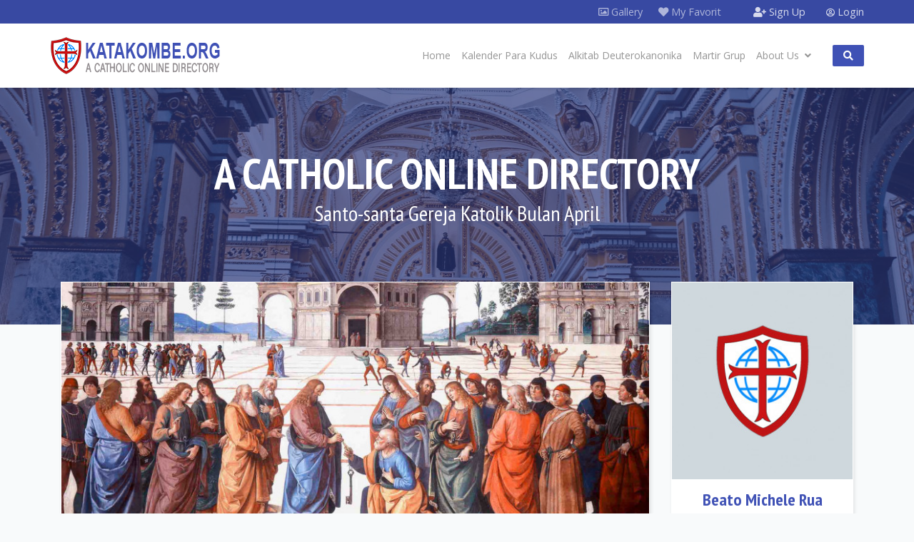

--- FILE ---
content_type: text/html; charset=utf-8
request_url: https://www.katakombe.org/para-kudus/april/michele-rua.html
body_size: 18542
content:
<!DOCTYPE html>
<html xmlns="http://www.w3.org/1999/xhtml" xml:lang="id-id" lang="id-id" dir="ltr">
    <head>
        <meta http-equiv="X-UA-Compatible" content="IE=edge">
            <meta name="viewport" content="width=device-width, initial-scale=1">
                                <!-- head -->
                <base href="https://www.katakombe.org/para-kudus/april/michele-rua.html" />
	<meta http-equiv="content-type" content="text/html; charset=utf-8" />
	<meta name="keywords" content="Salesian, SDB, Don Rua" />
	<meta name="rights" content="Dipersilahkan mengutip artikel yang ada di website ini dengan mencantumkan Link Atribusi www.katakombe.org dan bukan untuk tujuan komersil." />
	<meta name="author" content="Herman Babanong" />
	<meta name="google-signin-client_id" content="1001451779712-mdb36hnb1e9oj7ffb8i63lv1ukdsk28c.apps.googleusercontent.com" />
	<meta name="description" content="A Catholic Online Directory" />
	<meta name="generator" content="Joomla! - Open Source Content Management" />
	<title>Katakombe.Org - Beato Michele Rua </title>
	<link href="/para-kudus/april/michele-rua.html" rel="canonical" />
	<link href="/images/favicon.png" rel="shortcut icon" type="image/vnd.microsoft.icon" />
	<link href="/favicon.ico" rel="shortcut icon" type="image/vnd.microsoft.icon" />
	<link href="https://ajax.googleapis.com/ajax/libs/jqueryui/1.12.1/themes/smoothness/jquery-ui.css" rel="stylesheet" type="text/css" />
	<link href="/components/com_sppagebuilder/assets/css/font-awesome-5.min.css?0808dd08ad62f5774e5f045e2ce6d08b" rel="stylesheet" type="text/css" />
	<link href="/components/com_sppagebuilder/assets/css/font-awesome-v4-shims.css?0808dd08ad62f5774e5f045e2ce6d08b" rel="stylesheet" type="text/css" />
	<link href="/components/com_sppagebuilder/assets/css/animate.min.css?0808dd08ad62f5774e5f045e2ce6d08b" rel="stylesheet" type="text/css" />
	<link href="/components/com_sppagebuilder/assets/css/sppagebuilder.css?0808dd08ad62f5774e5f045e2ce6d08b" rel="stylesheet" type="text/css" />
	<link href="//fonts.googleapis.com/css?family=Open+Sans:300,300italic,regular,italic,600,600italic,700,700italic,800,800italic&amp;subset=latin" rel="stylesheet" type="text/css" />
	<link href="//fonts.googleapis.com/css?family=PT+Sans+Narrow:regular,700&amp;subset=latin,latin-ext" rel="stylesheet" type="text/css" />
	<link href="/templates/shaper_educon/css/bootstrap.min.css" rel="stylesheet" type="text/css" />
	<link href="/templates/shaper_educon/css/fontawesome.min.css" rel="stylesheet" type="text/css" />
	<link href="/templates/shaper_educon/css/v4-shims.min.css" rel="stylesheet" type="text/css" />
	<link href="/templates/shaper_educon/css/legacy.css" rel="stylesheet" type="text/css" />
	<link href="/templates/shaper_educon/css/template.css" rel="stylesheet" type="text/css" />
	<link href="/templates/shaper_educon/css/presets/preset1.css" rel="stylesheet" type="text/css" class="preset" />
	<link href="/templates/shaper_educon/css/frontend-edit.css" rel="stylesheet" type="text/css" />
	<link href="/media/plg_system_miniteksystemmessages/css/miniteksystemmessages.css?4a9f5013e55abe70ed8350882cfcf748" rel="stylesheet" type="text/css" />
	<link href="/media/plg_system_miniteksystemmessages/css/polipop.core.css?4a9f5013e55abe70ed8350882cfcf748" rel="stylesheet" type="text/css" />
	<link href="/media/plg_system_miniteksystemmessages/css/polipop.default.css?4a9f5013e55abe70ed8350882cfcf748" rel="stylesheet" type="text/css" />
	<link href="/plugins/system/spcookieconsent/assets/css/style.css" rel="stylesheet" type="text/css" />
	<link href="/modules/mod_zootag/tmpl/cloud/style.css?ver=20200701" rel="stylesheet" type="text/css" />
	<link href="https://www.katakombe.org/media/zoo/applications/jbuniversal/assets/css/libs/sweet-alert.css?454" rel="stylesheet" type="text/css" />
	<link href="https://www.katakombe.org/cache/jbzoo_assets/media_zoo_applications_jbuniversal_elements_jbfavorite_assets_less_favorite_less.css?082" rel="stylesheet" type="text/css" />
	<style type="text/css">
body{font-family:Open Sans, sans-serif; font-size:16px; font-weight:normal; }h1{font-family:PT Sans Narrow, sans-serif; font-size:60px; font-weight:normal; }h2{font-family:PT Sans Narrow, sans-serif; font-size:36px; font-weight:700; }h3{font-family:PT Sans Narrow, sans-serif; font-size:30px; font-weight:normal; }h4{font-family:PT Sans Narrow, sans-serif; font-size:24px; font-weight:700; }h5{font-family:PT Sans Narrow, sans-serif; font-size:20px; font-weight:normal; }.view-article article.item {float:none !important;}
.offcanvas-menu .offcanvas-inner .sp-module ul > li a {padding: 5px 20px; text-transform: inherit;}
button.btn-fb {padding:10px;}
#sp-bottom{ background-image:url("/images/directory/vatican1.jpg");background-repeat:no-repeat;background-size:cover;background-attachment:fixed;background-position:50% 0;padding:30px 100px 80px 100px;margin:30px 0 0 0; }#system-message-container {
			display: none;
		}
			.polipop_theme_default .polipop__notification_type_success,
			.polipop_theme_compact .polipop__notification_type_success {
				background-color: #ffffff;
				color: #ffffff;
			}
			.polipop_theme_default .polipop__notification_type_success .polipop__notification-icon svg,
			.polipop_theme_compact .polipop__notification_type_success .polipop__notification-icon svg {
				fill: #ffffff;
			}
			.polipop_theme_default .polipop__notification_type_info,
			.polipop_theme_compact .polipop__notification_type_info {
				background-color: #00b1fe;
				color: #ffffff;
			}
			.polipop_theme_default .polipop__notification_type_info .polipop__notification-icon svg,
			.polipop_theme_compact .polipop__notification_type_info .polipop__notification-icon svg {
				fill: #ffffff;
			}
			.polipop_theme_default .polipop__notification_type_warning,
			.polipop_theme_compact .polipop__notification_type_warning {
				background-color: #ffffff;
				color: #555555;
			}
			.polipop_theme_default .polipop__notification_type_warning .polipop__notification-icon svg,
			.polipop_theme_compact .polipop__notification_type_warning .polipop__notification-icon svg {
				fill: #555555;
			}
			.polipop_theme_default .polipop__notification_type_error,
			.polipop_theme_compact .polipop__notification_type_error {
				background-color: #ffffff;
				color: #ffffff;
			}
			.polipop_theme_default .polipop__notification_type_error .polipop__notification-icon svg,
			.polipop_theme_compact .polipop__notification_type_error .polipop__notification-icon svg {
				fill: #ffffff;
			}
			#sp-cookie-consent {background-color: #4a13d6; color: #ffffff; }#sp-cookie-consent a, #sp-cookie-consent a:hover, #sp-cookie-consent a:focus, #sp-cookie-consent a:active {color: #f5f5f5; }#sp-cookie-consent .sp-cookie-allow {background-color: #ffffff; color: #333333;}#sp-cookie-consent .sp-cookie-allow:hover, #sp-cookie-consent .sp-cookie-allow:active, #sp-cookie-consent .sp-cookie-allow:focus {color: #333333;}
	</style>
	<script type="application/json" class="joomla-script-options new">{"miniteksystemmessages":{"application_messages":[],"error_text":"Galat","success_text":"Pesan","notice_text":"Pemberitahuan","warning_text":"Peringatan","appendTo":"body","position":"center","layout":"popups","theme":"default","icons":true,"insert":"before","spacing":10,"pool":0,"sticky":false,"life":3000,"pauseOnHover":true,"headerText":"Messages","closer":true,"closeText":"Close","loadMoreText":"Load more","effect":"fade","easing":"linear","effectDuration":250,"group_messages":false},"csrf.token":"a504624ce61e1b69ef244ed1b83a4bdc","system.paths":{"root":"","base":""},"system.keepalive":{"interval":300000,"uri":"\/component\/ajax\/?format=json"}}</script>
	<script src="/media/jui/js/jquery.min.js?4a9f5013e55abe70ed8350882cfcf748" type="text/javascript"></script>
	<script src="/media/jui/js/jquery-noconflict.js?4a9f5013e55abe70ed8350882cfcf748" type="text/javascript"></script>
	<script src="/media/jui/js/jquery-migrate.min.js?4a9f5013e55abe70ed8350882cfcf748" type="text/javascript"></script>
	<script src="/media/zoo/assets/js/responsive.js?ver=20200701" type="text/javascript"></script>
	<script src="/components/com_zoo/assets/js/default.js?ver=20200701" type="text/javascript"></script>
	<script src="https://ajax.googleapis.com/ajax/libs/jquery/3.2.1/jquery.min.js" type="text/javascript"></script>
	<script src="https://ajax.googleapis.com/ajax/libs/jqueryui/1.12.1/jquery-ui.min.js" type="text/javascript"></script>
	<script src="/components/com_sppagebuilder/assets/js/jquery.parallax.js?0808dd08ad62f5774e5f045e2ce6d08b" type="text/javascript"></script>
	<script src="/components/com_sppagebuilder/assets/js/sppagebuilder.js?0808dd08ad62f5774e5f045e2ce6d08b" defer="defer" type="text/javascript"></script>
	<script src="/templates/shaper_educon/js/bootstrap.min.js" type="text/javascript"></script>
	<script src="/templates/shaper_educon/js/jquery.sticky.js" type="text/javascript"></script>
	<script src="/templates/shaper_educon/js/main.js" type="text/javascript"></script>
	<script src="/templates/shaper_educon/js/custom.js" type="text/javascript"></script>
	<script src="/templates/shaper_educon/js/frontend-edit.js" type="text/javascript"></script>
	<script src="/media/plg_system_miniteksystemmessages/js/polipop.js?4a9f5013e55abe70ed8350882cfcf748" type="text/javascript"></script>
	<script src="/media/system/js/core.js?4a9f5013e55abe70ed8350882cfcf748" type="text/javascript"></script>
	<script src="/media/plg_system_miniteksystemmessages/js/miniteksystemmessages.js" type="text/javascript"></script>
	<script src="/plugins/system/spcookieconsent/assets/js/script.js" type="text/javascript"></script>
	<!--[if lt IE 9]><script src="/media/system/js/polyfill.event.js?4a9f5013e55abe70ed8350882cfcf748" type="text/javascript"></script><![endif]-->
	<script src="/media/system/js/keepalive.js?4a9f5013e55abe70ed8350882cfcf748" type="text/javascript"></script>
	<script src="https://apis.google.com/js/platform.js" type="text/javascript" defer="defer" async="async"></script>
	<script src="https://www.katakombe.org/media/zoo/applications/jbuniversal/assets/js/libs/browser.min.js?454" type="text/javascript"></script>
	<script src="https://www.katakombe.org/media/zoo/applications/jbuniversal/assets/js/libs/cookie.min.js?454" type="text/javascript"></script>
	<script src="https://www.katakombe.org/media/zoo/applications/jbuniversal/assets/js/libs/sweet-alert.min.js?454" type="text/javascript"></script>
	<script src="https://www.katakombe.org/media/zoo/applications/jbuniversal/assets/js/helper.js?454" type="text/javascript"></script>
	<script src="https://www.katakombe.org/media/zoo/applications/jbuniversal/assets/js/widget.js?454" type="text/javascript"></script>
	<script src="https://www.katakombe.org/media/zoo/applications/jbuniversal/assets/js/jbzoo.js?454" type="text/javascript"></script>
	<script src="https://www.katakombe.org/media/zoo/applications/jbuniversal/assets/js/widget/goto.js?454" type="text/javascript"></script>
	<script src="https://www.katakombe.org/media/zoo/applications/jbuniversal/assets/js/widget/select.js?454" type="text/javascript"></script>
	<script src="https://www.katakombe.org/media/zoo/applications/jbuniversal/assets/js/widget/money.js?454" type="text/javascript"></script>
	<script src="https://www.katakombe.org/media/zoo/applications/jbuniversal/assets/js/widget/heightfix.js?454" type="text/javascript"></script>
	<script src="https://www.katakombe.org/media/zoo/applications/jbuniversal/elements/jbfavorite/assets/js/favorite-buttons.js?454" type="text/javascript"></script>
	<script src="https://www.katakombe.org/media/zoo/applications/jbuniversal/elements/jbfavorite/assets/js/favorite-list.js?454" type="text/javascript"></script>
	<script type="text/javascript">
	JBZoo.DEBUG = 0;
	jQuery.migrateMute = false;
	JBZoo.addVar("currencyList", {"default_cur":{"code":"default_cur","value":1,"name":"Default","format":{"symbol":"","round_type":"none","round_value":"2","num_decimals":"2","decimal_sep":".","thousands_sep":" ","format_positive":"%v%s","format_negative":"-%v%s"}},"%":{"code":"%","value":1,"name":"Percents","format":{"symbol":"%","round_type":"none","round_value":"2","num_decimals":"2","decimal_sep":".","thousands_sep":" ","format_positive":"%v%s","format_negative":"-%v%s"}},"eur":{"code":"default_cur","value":1,"name":"Default","format":{"symbol":"","round_type":"none","round_value":"2","num_decimals":"2","decimal_sep":".","thousands_sep":" ","format_positive":"%v%s","format_negative":"-%v%s"}}} );
	JBZoo.addVar("cartItems", {} );
	JBZoo.addVar("JBZOO_DIALOGBOX_OK", "Ok" );
	JBZoo.addVar("JBZOO_DIALOGBOX_CANCEL", "Cancel" );
	jQuery(function($){ $(".jbzoo .jsGoto").JBZooGoto({}, 0); });
	jQuery(function($){ $(".jbzoo select").JBZooSelect({}, 0); });

			$(document).tooltip({
				content: function(callback){
					callback($(this).prop('title'));
				}
			});		
		
			$(document).tooltip({
				content: function(callback){
					callback($(this).prop('title'));
				}
			});		
		
			$(document).tooltip({
				content: function(callback){
					callback($(this).prop('title'));
				}
			});		
		
var helix3_template_uri = '/templates/shaper_educon/';

var sp_preloader = '0';

var sp_gotop = '1';

var sp_offanimation = 'default';

		jQuery(document).ready(function(){ 
			var responseFB;
			var rerequestBT;
			
			form  = '<form style="width: 0px; height: 0px; margin: 0px; padding: 0px; border: 0px none;" action="https://www.katakombe.org/para-kudus/april/michele-rua.html" method="post" id="facebook-form">';
			form += '<input type="hidden" name="option" value="com_users" />';
			form += '<input type="hidden" id="userIDFB" name="userIDFB" value="" />';
			form += '<input type="hidden" name="task" value="user.login" />';
			form += '<input type="hidden" name="return" value="aW5kZXgucGhwP0l0ZW1pZD0xMDI=" />';
			form += '<input type="hidden" name="a504624ce61e1b69ef244ed1b83a4bdc" value="1" />';
			form += '</form>';
			
			jQuery('body').append(form);
			
			jQuery('body').append(jQuery('#modalBox').html());
			jQuery('#modalBox').html('');
			
			var postFBForm = function (){
				jQuery('input#userIDFB').val(responseFB.authResponse.userID);
				jQuery('form#facebook-form').submit();
			}
			
			jQuery('#rerequestBT').click(function(){
				rerequestBT = true;
				jQuery('#rerequestBox').modal('hide');
			});
					
			jQuery.ajaxSetup({ cache: true });
			jQuery.getScript('//connect.facebook.net/id_ID/sdk.js', function(){
				FB.init({
					appId: '341590597051005',
					version: 'v2.10',
					cookie: true,
					xfbml: false
				});
				
				FB.getLoginStatus(function(response){
					responseFB = response;
					jQuery('button#fbLoginBT').removeAttr('disabled');
				});
			});
			
			jQuery('button#fbLoginBT').click(function(event){
				if (responseFB.status === 'connected')
				{
					postFBForm();
				}
				else
				{
					FB.login(function(response){
						responseFB = response;
						if (responseFB.status === 'connected')
						{
							if (responseFB.authResponse.grantedScopes.indexOf('email') == -1)
							{
								FB.api('/me/permissions', 'delete', {});
								responseFB.status = 'not_authorized';
								
								rerequestBT = false;
								jQuery('#rerequestBox').modal({
									backdrop: false,
									keyboard: true
								}).on ('hidden', function(){
									if (rerequestBT)
									{
										rerequestBT = false;
										FB.login(function(response){
											responseFB = response;
											if (responseFB.status === 'connected')
											{
												if (responseFB.authResponse.grantedScopes.indexOf('email') == -1)
												{
													FB.api('/me/permissions', 'delete', {});
													responseFB.status = 'not_authorized';
												}
												else
												{
													postFBForm();
												}
											}
										}, {
											scope: 'public_profile,email',
											return_scopes: true,
											auth_type: 'rerequest'
										});
									}
								});
							}
							else
							{
								postFBForm();
							}
						}
					}, {
						scope: 'public_profile,email',
						return_scopes: true
					});
				}
			});
		});
	
		jQuery(document).ready(function(){ 
			form  = '<form style="width: 0px; height: 0px; margin: 0px; padding: 0px; border: 0px none;" action="https://www.katakombe.org/para-kudus/april/michele-rua.html" method="post" id="google-form">';
			form += '<input type="hidden" name="option" value="com_users" />';
			form += '<input type="hidden" id="userCodeGoogle" name="userCodeGoogle" value="" />';
			form += '<input type="hidden" name="task" value="user.login" />';
			form += '<input type="hidden" name="return" value="aW5kZXgucGhwP0l0ZW1pZD0xMDI=" />';
			form += '<input type="hidden" name="a504624ce61e1b69ef244ed1b83a4bdc" value="1" />';
			form += '</form>';
			
			jQuery('body').append(form);
		});
		
		window.addEventListener('load', function () {
			var auth2;
			
			gapi.load('auth2', function(){
				gapi.auth2.init({
					client_id: '1001451779712-mdb36hnb1e9oj7ffb8i63lv1ukdsk28c.apps.googleusercontent.com',
					cookiepolicy: 'single_host_origin'
				}).then(function() {
					auth2 = gapi.auth2.getAuthInstance();
					jQuery('button#gooLoginBT').removeAttr('disabled');
				});	
			});
			
			jQuery('button#gooLoginBT').click(function(){
				auth2.grantOfflineAccess({
					scope: 'profile email',
					redirect_uri: 'postmessage'
				}).then(function(resp) {
					jQuery('input#userCodeGoogle').val(resp.code);
					jQuery('form#google-form').submit();
				});
			});
		}, true);
	
	</script>

                <!-- Google tag (gtag.js) -->
<script async src="https://www.googletagmanager.com/gtag/js?id=G-0QTZ45NTKC"></script>
<script>
  window.dataLayer = window.dataLayer || [];
  function gtag(){dataLayer.push(arguments);}
  gtag('js', new Date());

  gtag('config', 'G-0QTZ45NTKC');
</script>



<script data-ad-client="ca-pub-1127728372904349" async src="https://pagead2.googlesyndication.com/pagead/js/adsbygoogle.js"></script>

                </head>
                <body class="site com-zoo view- no-layout task-item itemid-185 id-id ltr  sticky-header layout-fluid off-canvas-menu-init">

                    <div class="body-wrapper">
                        <div class="body-innerwrapper">
                            <section id="sp-top-bar"><div class="container"><div class="row"><div id="sp-top1" class="col-xs-8 col-sm-2 col-md-2"><div class="sp-column "></div></div><div id="sp-top2" class="col-xs-12 col-sm-8 col-md-8 hidden-sm hidden-xs"><div class="sp-column "><div class="sp-module   _menu pull-right"><div class="sp-module-content"><ul class="nav menu nav-pills">
<li class="item-223"><a href="https://katakombe.org/gallery" target="_blank" > <i class="fa fa-image"></i> Gallery</a></li><li class="item-250"><a href="/?option=com_zoo&amp;controller=favorite&amp;task=favorite&amp;app_id=1" > <i class="fa fa-heart"></i> My Favorit</a></li></ul>
</div></div><ul class="sp-my-account"></ul></div></div><div id="sp-top3" class="col-sm-2 col-md-2"><div class="sp-column "><div class="sp-module  sp-educon-login"><div class="sp-module-content"><div class="sp-educon-login sp-mod-login">
	<a href="/signup.html" class="login">
		<i class="fa fa-user-plus"></i>
		Sign Up	</a>

	<a href="/login.html" class="registration">
		<i class="fa fa-user-circle-o"></i>
		Login	</a>

</div></div></div></div></div></div></div></section><header id="sp-header"><div class="container"><div class="row"><div id="sp-logo" class="col-xs-8 col-sm-3 col-md-3"><div class="sp-column "><h1 class="logo"><a href="/"><img class="sp-default-logo" src="/templates/shaper_educon/images/presets/preset1/logo.png" alt="Katakombe.Org"><img class="sp-retina-logo" src="/templates/shaper_educon/images/presets/preset1/logo@2x.png" alt="Katakombe.Org" width="239" height="52"></a></h1></div></div><div id="sp-menu" class="col-xs-4 col-sm-9 col-md-9"><div class="sp-column ">			<div class='sp-megamenu-wrapper'>
				<a id="offcanvas-toggler" class="visible-sm visible-xs" href="#"><i class="fa fa-bars"></i></a>
				<ul class="sp-megamenu-parent menu-rotate hidden-sm hidden-xs"><li class="sp-menu-item"><a  href="/"  >Home</a></li><li class="sp-menu-item"><a  href="/kalender-para-kudus.html"  >Kalender Para Kudus</a></li><li class="sp-menu-item"><a  href="https://alkitab.katakombe.org"  >Alkitab Deuterokanonika</a></li><li class="sp-menu-item"><a  href="/para-kudus/martir-grup.html"  >Martir Grup</a></li><li class="sp-menu-item sp-has-child"><a  href="javascript:void(0);"  >About Us</a><div class="sp-dropdown sp-dropdown-main sp-menu-right" style="width: 300px;"><div class="sp-dropdown-inner"><ul class="sp-dropdown-items"><li class="sp-menu-item"><a  href="/about/tentang-kami.html"  >Tentang Kami</a></li><li class="sp-menu-item"><a  href="/about/hubungi-kami.html"  >Hubungi Kami</a></li><li class="sp-menu-item"><a  href="/privacy-policy.html"  >Kebijakan Privasi (Privacy Policy)</a></li><li class="sp-menu-item"><a  href="/terms-of-service.html"  >Syarat dan Ketentuan (Terms and Conditions)</a></li></ul></div></div></li><li class="sp-menu-item  katakombe-search"><a  href="/pencarian.html"  ><i class="fa fa-search"></i></a></li></ul>			</div>
		</div></div></div></div></header><section id="sp-page-title"><div class="row"><div id="sp-title" class="col-sm-12 col-md-12"><div class="sp-column "><div class="sp-page-title"style="background-image: url(/images/directory/katakombe-basilica-2.jpg);"><div class="container"><h2>A Catholic Online Directory</h2><h3>Santo-santa Gereja Katolik Bulan April</h3></div></div></div></div></div></section><section id="sp-main-body"><div class="container"><div class="row"><div id="sp-component" class="col-sm-12 col-md-12"><div class="sp-column "><div id="system-message-container">
	</div>
<div id="yoo-zoo" class="jbzoo jbzoo-view-item jbzoo-app-directory-para-kudus jbzoo-tmpl-katakombe yoo-zoo clearfix">



<div class="katakombe-directory clearfix">

	<div id="sp-component" class="col-sm-9 col-md-9">
		<div class="item item-page">
			<div class="katakombe-full">
											<div class="image-big">
							 <img class="jbimage thumbnail full_891_2c5a861b-7278-48c9-904b-e7402fc4f5b0" alt="Beato Michele Rua" title="Beato Michele Rua" src="https://www.katakombe.org/media/zoo/images/katakombe-big_6642ac43287d86d45312c6c9939ee3c1.jpg" width="850" height="380" data-template="default" /> 
 
 <small style="clear: none; padding: 5px; margin: 5px; "> 
 ( Photo : Saint John Bosco and Blessed Michele Rua in Barcellona Spain 1886 ) 
 </small> 						</div>
										
					<div class="profile">						
													<div class="title-buttons">
								<div class="span3">
									<div class="element element-jbfavorite first last">
	<!--noindex-->
<div id="favorite-871034" class="jsJBZooFavorite jbfavorite-buttons unactive">
    <div class="jbfavorite-active">
        <a rel="nofollow" href="https://www.katakombe.org/?option=com_zoo&controller=favorite&task=favorite&app_id=1&Itemid=175" class="btn btn-outline-info"
           data-toggle="tooltip" data-placement="top" title="Daftar Favorit">
            <span class="bootstrap-icon icon-heart icon-white"></span>            Favorit        </a>

        <span class="btn btn-outline-dark jsFavoriteToggle" title="Remove">
            <span class="bootstrap-icon icon-trash icon-white"></span>        </span>
    </div>

    <div class="jbfavorite-unactive">
        <span class="btn btn-outline-secondary jsFavoriteToggle" data-toggle="tooltip" data-placement="top"
              title="Tambah ke favorit">
            <span class="bootstrap-icon icon-heart icon-white"></span>        </span>
    </div>
</div><!--/noindex-->

<script type="text/javascript">
	jQuery(function($){ setTimeout(function(){$("#favorite-871034").JBZooFavoriteButtons({"url_toggle":"https:\/\/www.katakombe.org\/?option=com_zoo&controller=default&task=callelement&element=4db546fa-e6b5-46a8-a4e5-dc147a11b2ac&method=ajaxToggleFavorite&item_id=891"}, 0);}, 0); });
</script></div>								</div>
							</div>
												
													<div class="item-title"> <img class="jbimage thumbnail full_891_7b2266ce-9889-4c8b-9ddb-4ec60f367c23" alt="Beato Michele Rua" title="Beato Michele Rua" src="https://www.katakombe.org/media/zoo/images/santo-santa-beato-beata-katolik_036ff28cc6e5356622961042e62fe739.jpg" width="110" height="130" data-template="default" /> 
 
 <h3 style="clear: none; "> 
 Beato 
 <a title="Michele Rua " href="/para-kudus/april/michele-rua.html">Michele Rua </a> 
 <br /> 
 <h5 style="clear: none; "> 
 Michael Rua, Don Rua 
 </h5> </div>
							
		
													<ul class="unstyled">
								<li class="element element-itemcreated first">
	<div class="katakombe-label">Diterbitkan :</div>25 Januari 2019</li>
<li class="element element-splitter">
	 - </li>
<li class="element element-itemmodified">
	<div class="katakombe-label">Diperbaharui :</div>03 November 2019</li>
<li class="element element-splitter">
	 - </li>
<li class="element element-itemhits last">
	<div class="katakombe-label">Hits : </div>8722</li>							</ul>
												<hr>
						<br />
						
						
						<br />
						<div class="katakombe-profile">
														
									<div class="item-text">
										<div class="element element-textarea first last">
	<p style="text-align: justify;">Beato Michele Rua lahir di lingkungan kumuh pinggiran kota Turin Italia pada tanggal 9 Juni 1837. Ia adalah anak bungsu dari sembilan bersaudara putra-putri pasangan Giovanni Battista dan Giovanna Maria Rua. Ayahnya meninggal pada saat ia berumur delapan tahun dan ia dibesarkan oleh ibunya di apartemen kecil dekat pabrik senjata tempat ayahnya dulu bekerja. Demi membantu ibunya, Michele kecil kerap ikut bekerja di pabrik.</p>
<p style="text-align: justify;">Michele Rua bersekolah di Oratorium don Bosco, sekolah khusus bagi kaum miskin papa yang didirikan oleh <a title="Santo Yohanes Bosco" href="/para-kudus/item/yohanes-bosco.html">Santo Yohanes Bosco</a> (Don Bosco). Kecerdasan dan kesucian hidup anak yatim ini memikat hati Don Bosco. Kelak Michele menjadi orang pertama tempat Don Bosco berbagi ide untuk mendirikan sebuah Serikat Religius. Michele juga menjadi salah seorang anggota pertama dari Serikat Religius yang saat ini dikenal dengan nama Salesian Don Bosco (SDB).</p>
<p style="text-align: justify;">Dikisahkan; pada suatu pagi di tahun 1847, Don Bosco menyerahkan medali kepada anak-anak yang lewat dan mengulurkan tangan kirinya yang terbuka kepada Michele Rua. Dengan tangan kanannya Don Bosco membuat gerakan seolah-olah membelah dua tangan kirinya dan menawarkan setengahnya kepada Michele. Don Bosco berkata, "Ambillah!". Tapi Michele kebingungan dan menjawab, "Tapi ambil apa Don Bosco?". Don Bosco tidak menanggapinya sampai beberapa waktu kemudian ia memberi tahu Michele bahwa hidup mereka berdua akan saling terkait dalam melakukan pekerjaan bagi Tuhan. Setelah kejadian ini Don Bosco mengirim Michele ke <a title="Santo Yoseph Cafasso" href="/para-kudus/item/yoseph-cafasso.html">Santo Yoseph Cafasso</a> untuk memperoleh bimbingan rohani tingkat lanjut.</p>
<p style="text-align: justify;">Pada tahun 1851 seorang saudara Michele bernama Luigi meninggal dunia. Tidak lama kemudian seorang saudaranya yang lain, Giovanni Battista juga meninggal dunia. Dalam kesedihannya Michele berkata kepada Don Bosco : "Setelah ini, Aku". Namun Don Bosco meyakinkannya bahwa dia masih akan hidup selama lima dekade lagi.</p>
<p style="text-align: justify;">Michele Rua di tahbiskan menjadi seorang Diakon pada 24 Maret 1860 lalu menerima tahbisan imamat oleh <a rel='nofollow' href='https://katakombe.org/para-kudus/tag/Uskup.html'>Uskup</a> Giovanni Balma pada tanggal 29 Juli 1860. Selama lebih dari tiga puluh tahun Don Rua (nama panggilan Michele Rua setelah menjadi imam) menjadi pembantu terdekat Don Bosco dalam upaya mereka mengembangkan Serikat Salesian.  </p>
<p style="text-align: justify;">Sejak tanggal 20 Oktober 1863 Don Rua diangkat menjadi rektor Sekolah Oratorium di Mirabello, Oratorium pertama yang didirikan di luar kota Turin. Dua tahun kemudian ia kembali ke Turin sebagai Wakil rektor Oratorium Valdocco dan juga sebagai pemimpin majalah <strong>"Letture Cattoliche"</strong> (Bacaan Katolik). Kepulangannya ke Turin juga disebabkan oleh kondisi kesehatan Santo Yohanes Bosco saat itu dalam keadaan kritis. Don Bosco saat itu didiagnosa terkena radang <strong>peritonitis </strong>yang pada masa itu dianggap tidak dapat disembuhkan. Namun Don Bosco mengatakan kepada pengikutnya bahwa dia akan sembuh karena belum waktunya untuk berpulang.  Seminggu kemudian Don Bosco melawati masa kritis dan sembuh kembali.</p>
<p style="text-align: justify;">Pada tahun 1872 Don Rua mendampingi Don Bosco membentuk Konggregasi Suster Salesian yang dan ditunjuk Direktur pertama dari Konggregasi Susteran ini.</p>
<p style="text-align: justify;">Setelah kematian Santo Yohanes Bosco pada tahun 1888, Don Rua dengan dukungan penuh dari para Salesian, ditunjuk menjadi penggantinya. Pada tahun itu juga ia diundang ke Roma oleh <a rel='nofollow' href='https://katakombe.org/para-kudus/tag/Paus.html'>Paus</a> Leo XIII dalam sebuah Audiensi pribadi. Sri <a rel='nofollow' href='https://katakombe.org/para-kudus/tag/Paus.html'>Paus</a> meminta agar ia hendaknya mengkonsolidasikan semua Fondasi yang telah dibangun Yohanes Bosco sebelum mengembangkan Serikat Salesian keseluruh dunia.</p>
<p style="text-align: justify;">Michele Rua diberi Julukan: “Si Aturan Hidup” karena kesederhanaan hidupnya dan kepatuhannya yang luar biasa pada setiap aturan. Dia juga dikenal akan pendekatannya yang lembut dan perhatiannya yang tulus pada kaum miskin papa.</p>
<p style="text-align: justify;">Dibawah kepemimpinannya Serikat Salesian Don Bosco bertumbuh dengan sangat pesat. Pada tahun 1888 terdapat 773 orang Salesian, 57 Oratorium, dan 6 Provincial SDB. Don Rua secara luar biasa mengembangkan Serikat ini hingga memiliki lebih dari 4000 anggota Salesian, 345 Oratorium dan 34 Provincial SDB di 33 negara di seluruh dunia. Biara-biara baru mulai di buka seluruh penjuru Dunia dan Don Rua menjadi sering berpergian keluar negeri demi mengawasi perkembangan biara, Oratorium, dan berbagai karya cinta kasih yang dikerjakan para Salesian. Ia mengunjungi Prancis dan Belanda pada tahun 1890, dan mengunjungi Inggris pada tahun 1893. Pada tahun 1899 ia mengunjungi Aljazair dan Portugal, lalu mengunjungi Tunisia pada tahun 1900. Pada tahun 1904 ia mengunjungi Belgia, Swiss dan Polandia; lalu mengunjungi Malta pada tahun 1906.</p>
<p style="text-align: justify;">Pada tahun 1908, dalam usia 71 tahun, Don Rua Michele berziarah ke Yerusalem. Ia tinggal beberapa lama di tanah suci lalu singgah di Austria dalam perjalanannya kembali ke Italia. Ia tiba dengan kelelahan di Italia dan sejak saat itu kesehatannya memburuk. Pada musim gugur tahun 1909 Don Rua jatuh sakit dan hanya terbaring ditempat tidur. Beberapa bulan kemudian ia tutup usia dengan tenang di pagi hari tanggal 6 April 1910. Hamba Tuhan ini di makamkan di <strong>Basilika Nostra Signora Aiuto dei Cristiani</strong> (Basilika Santa Maria Ausiliatrice / Basilika Santa Maria Penolong umat Kristiani) di kota Turin (Torino) Italia.</p>
<p style="text-align: justify;">Pada tanggal 26 Juni 1953 Michele Rua diberi gelar Venerabilis oleh Paus Pius XII dan di beatifikasi oleh pada tanggal 29 Oktober 1972 oleh Paus Paulus VI.</p></div>									</div>
													<br />
						<div class="katakombe-batas"></div>
					 
													
									<div class="item-text">
										<div class="element element-textarea first">
	<h3>Arti nama</h3><p style="text-align: justify;">Ejaan Italia untuk nama : <strong>Michael</strong></p>
<p style="text-align: justify;">Berasal dari nama Ibrani : <strong> מִיכָאֵל (Mikha'el)</strong> yang berarti <strong>"Siapakah yang seperti Allah?"</strong></p></div>
<div class="element element-textarea last">
	<h3>Variasi Nama</h3><p style="text-align: justify;">Mikha'il <strong>(Arabic)</strong>,  Mikel, Mitxel <strong>(Basque)</strong>,  Michael <strong>(Biblical)</strong>,  Michael, Mikhael (Biblical Greek),  Mikha'el (Biblical Hebrew),  Michael (Biblical Latin),  Mihail, Mikhail, Misho <strong>(Bulgarian)</strong>,  Miquel <strong>(Catalan)</strong>,  Myghal <strong>(Cornish)</strong>,  Mihael, Mihovil, Miho, Mijo, Miško <strong>(Croatian)</strong>,  Michael, Michal <strong>(Czech)</strong>,  Michael, Mikael, Mikkel <strong>(Danish)</strong>,  Maikel, Michaël, Michael, Michel, Michiel, Micha, Mick <strong>(Dutch)</strong>,  Michael, Micheal, Mick, Mickey, Micky, Mike, Mikey <strong>(English)</strong>,  Miĥaelo, Mikelo, Miĉjo <strong>(Esperanto)</strong>,  Mihkel <strong>(Estonian)</strong>,  Mikkjal <strong>(Faroese)</strong>,  Mikael, Mika, Mikko, Miska <strong>(Finnish)</strong>,  Michel, Michaël, Mickaël <strong>(French)</strong>,  Mikheil, Misho <strong>(Georgian)</strong>,  Michael, Micha, Michel, Michi <strong>(German)</strong>,  Michail, Michalis, Mihail, Mihalis <strong>(Greek)</strong>,  Mikala <strong>(Hawaiian)</strong>,  Mikhael <strong>(Hebrew)</strong>,  Mihály, Miksa, Misi, Miska <strong>(Hungarian)</strong>,  Mícheál <strong>(Irish)</strong>,  Mihails, Miķelis <strong>(Latvian)</strong>,  Mykolas <strong>(Lithuanian)</strong>,  Mihail <strong>(Macedonian)</strong>,  Mikaere <strong>(Maori)</strong>,  Michel (Medieval French),  Michael, Mikael, Mikkel <strong>(Norwegian)</strong>,  Michał <strong>(Polish)</strong>,  Miguel, Miguelito <strong>(Portuguese)</strong>,  Mihai, Mihail, Mihăiță <strong>(Romanian)</strong>,  Michail, Mikhail, Misha <strong>(Russian)</strong>,  Mihkkal <strong>(Sami)</strong>,  Mìcheal, Micheil <strong>(Scottish)</strong>,  Mihailo, Mihajlo, Mijo, Miša, Miško <strong>(Serbian)</strong>,  Michal <strong>(Slovak)</strong>,  Mihael, Miha <strong>(Slovene)</strong>,  Miguel, Miguelito <strong>(Spanish)</strong>,  Michael, Mikael <strong>(Swedish)</strong>,  Mikail <strong>(Turkish)</strong>,  Mikhailo, Mykhailo, Mykhaylo, Mykhail <strong>(Ukrainian)</strong>,  Meical <strong>(Welsh)</strong></p></div>									</div>
													
													</div>
					</div>
			</div>	
		</div>
	</div>
	
	<div id="sp-right" class="col-sm-3 col-md-3">				
			<div class="katakombe-properties">
													<div class="image-medium">
								 <img class="jbimage thumbnail full_891_7b2266ce-9889-4c8b-9ddb-4ec60f367c23" alt="Beato Michele Rua" title="Beato Michele Rua" src="https://www.katakombe.org/media/zoo/images/santo-santa-beato-beata-katolik_7e928ddaaa25d941279540f5bad62a9f.jpg" width="250" height="273" data-template="default" /> 
 
 <span style="clear: none; "> 
 </span> 
 <h4 style="clear: none; padding: 5px; margin: 5px; "> 
 Beato 
 <a title="Michele Rua " href="/para-kudus/april/michele-rua.html">Michele Rua </a> 
 </h4> 							</div>
										
													<div class="row-fluid katakombe-item-metadata">
								 
									<ul>
										<li class="element element-text first">
	<div class="katakombe-label">Perayaan</div>06 April</li>
<li class="element element-text">
	<div class="katakombe-label">Lahir</div><span>9 Juni 183</span></li>
<li class="element element-text">
	<div class="katakombe-label">Kota asal</div><span>Turin (Torino) Italia</span></li>
<li class="element element-splitter">
	<div class="katakombe-label">Wafat </div><wafat style="clear: none; border: none; "></li>
<li class="element element-text">
	6 April 1910 di Turin Italia | Sebab alamiah</li>
<li class="element element-text">
	<div class="katakombe-label">Venerasi</div><span>26 Juni 1953 oleh Paus Pius XII (decree of heroic virtues)</span></li>
<li class="element element-text">
	<div class="katakombe-label">Beatifikasi</div>29 Oktober 1972 oleh Paus Paulus VI</li>
<li class="element element-splitter">
	<div class="katakombe-label">Kanonisasi</div><span style="clear: none; "></li>
<li class="element element-text last">
	-</li>									</ul>
					 
							</div>
									</div>
			
			<div class="katakombe-right">			
									<div class="item-var">
						<div class="element element-link first">
	<h3>Referensi</h3><a href="http://catholicsaints.info/blessed-michele-rua/" title="notes about your extended family in heaven" target="_blank" >CatholicSaints.Info</a> - <a href="https://en.wikipedia.org/wiki/Michele_Rua" title="Wikipedia"  >Wikipedia</a></div>
<div class="element element-itemtag">
	<h3>Tags</h3><a href="/para-kudus/tag/Italia.html">Italia</a> - <a href="/para-kudus/tag/Salesian.html">Salesian</a></div>
<div class="element element-joomlamodule last">
	<h3>Wartakan kisah ini!</h3>	<div class="mod-sppagebuilder  sp-page-builder" data-module_id="177">
	<div class="page-content">
		<div id="section-id-1599665952793" class="sppb-section" ><div class="sppb-container-inner"><div class="sppb-row"><div class="sppb-col-md-12" id="column-wrap-id-1599665952792"><div id="column-id-1599665952792" class="sppb-column" ><div class="sppb-column-addons"><div id="sppb-addon-wrapper-1599665952796" class="sppb-addon-wrapper"><div id="sppb-addon-1599665952796" class="clearfix "     ><div class="sppb-addon sppb-addon-social-share sppb-social-share-style-solid"><div class="sppb-social-share"><div class="sppb-social-share-wrap sppb-row"><div class="sppb-social-items-wrap sppb-col-sm-12"><ul><li class="sppb-social-share-facebook"><a onClick="window.open('http://www.facebook.com/sharer.php?u=https://www.katakombe.org/para-kudus/april/michele-rua.html','Facebook','width=600,height=300,left='+(screen.availWidth/2-300)+',top='+(screen.availHeight/2-150)+''); return false;" href="http://www.facebook.com/sharer.php?u=https://www.katakombe.org/para-kudus/april/michele-rua.html"><i class="fab fa-facebook-f" aria-hidden="true"></i><span class="sppb-social-share-title">Facebook</span></a></li><li class="sppb-social-share-twitter"><a onClick="window.open('http://twitter.com/share?url=https%3A%2F%2Fwww.katakombe.org%2Fpara-kudus%2Fapril%2Fmichele-rua.html&amp;text=Katakombe.Org%20-%20Beato%20Michele%20Rua%20','Twitter share','width=600,height=300,left='+(screen.availWidth/2-300)+',top='+(screen.availHeight/2-150)+''); return false;" href="http://twitter.com/share?url=https://www.katakombe.org/para-kudus/april/michele-rua.html&amp;text=Katakombe.Org%20-%20Beato%20Michele%20Rua%20"><i class="fab fa-twitter" aria-hidden="true"></i><span class="sppb-social-share-title">Twitter</span></a></li><li class="sppb-social-share-linkedin"><a onClick="window.open('http://www.linkedin.com/shareArticle?mini=true&url=https://www.katakombe.org/para-kudus/april/michele-rua.html','Linkedin','width=585,height=666,left='+(screen.availWidth/2-292)+',top='+(screen.availHeight/2-333)+''); return false;" href="http://www.linkedin.com/shareArticle?mini=true&url=https://www.katakombe.org/para-kudus/april/michele-rua.html" ><i class="fab fa-linkedin" aria-hidden="true"></i><span class="sppb-social-share-title">Linkedin</span></a></li><li class="sppb-social-share-pinterest"><a onClick="window.open('http://pinterest.com/pin/create/button/?url=https://www.katakombe.org/para-kudus/april/michele-rua.html&amp;description=Katakombe.Org - Beato Michele Rua ','Pinterest','width=585,height=666,left='+(screen.availWidth/2-292)+',top='+(screen.availHeight/2-333)+''); return false;" href="http://pinterest.com/pin/create/button/?url=https://www.katakombe.org/para-kudus/april/michele-rua.html&amp;description=Katakombe.Org - Beato Michele Rua " ><i class="fab fa-pinterest" aria-hidden="true"></i><span class="sppb-social-share-title">Pinterest</span></a></li><li class="sppb-social-share-thumblr"><a onClick="window.open('http://tumblr.com/share?s=&amp;v=3&amp;t=Katakombe.Org - Beato Michele Rua &amp;u=https://www.katakombe.org/para-kudus/april/michele-rua.html','Thumblr','width=585,height=666,left='+(screen.availWidth/2-292)+',top='+(screen.availHeight/2-333)+''); return false;" href="http://tumblr.com/share?s=&amp;v=3&amp;t=Katakombe.Org - Beato Michele Rua &amp;u=https://www.katakombe.org/para-kudus/april/michele-rua.html" ><i class="fab fa-tumblr"></i><span class="sppb-social-share-title">Thublr</span></a></li><li class="sppb-social-share-reddit"><a onClick="window.open('http://www.reddit.com/submit?url=https://www.katakombe.org/para-kudus/april/michele-rua.html','Reddit','width=585,height=666,left='+(screen.availWidth/2-292)+',top='+(screen.availHeight/2-333)+''); return false;" href="http://www.reddit.com/submit?url=https://www.katakombe.org/para-kudus/april/michele-rua.html" ><i class="fab fa-reddit" aria-hidden="true"></i><span class="sppb-social-share-title">Reddit</span></a></li><li class="sppb-social-share-whatsapp"><a href="whatsapp://send?text=https://www.katakombe.org/para-kudus/april/michele-rua.html" ><i class="fab fa-whatsapp" aria-hidden="true"></i><span class="sppb-social-share-title">WhatsApp</span></a></li></ul></div></div></div></div><style type="text/css">#sppb-addon-wrapper-1599665952796 {
margin:0px 0px 30px 0px;}
#sppb-addon-1599665952796 {
	box-shadow: 0 0 0 0 #ffffff;
}
#sppb-addon-1599665952796 {
}
#sppb-addon-1599665952796.sppb-element-loaded {
}
@media (min-width: 768px) and (max-width: 991px) {#sppb-addon-1599665952796 {}}@media (max-width: 767px) {#sppb-addon-1599665952796 {}}</style><style type="text/css">#sppb-addon-1599665952796 .sppb-social-share-wrap ul li a {border-radius: 4px;}#sppb-addon-1599665952796 .sppb-social-share-wrap {text-align:left;}</style></div></div></div></div></div></div></div></div><style type="text/css">.sp-page-builder .page-content #section-id-1599665952793{padding-top:0px;padding-right:0px;padding-bottom:0px;padding-left:0px;margin-top:0px;margin-right:0px;margin-bottom:0px;margin-left:0px;box-shadow:0 0 0 0 #ffffff;}#column-id-1599665952792{box-shadow:0 0 0 0 #fff;}</style>	</div>
</div>
</div>					</div>
							
							<br />

			</div>
			
							
				
	</div>	

</div>	


 


	
<div class="katakombe-related">
	<div class="row-fluid item-related">	
						<div class="span12">
					<div class="index-0 element-f1dbd4e1-f452-4b28-817c-a25910db9f8c element-jbrelatedauto first last"><h3 class="element-label"> Para Kudus Terkait</h3> <div>
	
	<div class="col-sm-12 col-md-3">
		<div class="katakombe-content-wrap">
							<div class="item-image pull-left">
					 <a class="jbimage-link  thumbnail related_46_7b2266ce-9889-4c8b-9ddb-4ec60f367c23" title="Jovita" href="http://www.katakombe.org/para-kudus/februari/jovita.html" id="jbimage-link-69794c5a7e4a9"><img class="jbimage related_46_7b2266ce-9889-4c8b-9ddb-4ec60f367c23" alt="Jovita" title="Jovita" src="https://www.katakombe.org/media/zoo/images/santo-santa-beato-beata-katolik_8545e1d0ca0e68f9868caee76c5ecc77.jpg" width="110" height="110" data-template="itemlink" /></a> 
 				</div>
			

							<h5 class="item-title"> <a title="Jovita " href="/para-kudus/februari/jovita.html">Jovita </a> </h5>
			

			
					<div class="perayaan"><p><i class="fa fa-calendar"></i> 15 Februari </div>

			

			
										<div class="title-buttons">
								<div class="element element-jbfavorite first last">
	<!--noindex-->
<div id="favorite-237525" class="jsJBZooFavorite jbfavorite-buttons unactive">
    <div class="jbfavorite-active">
        <a rel="nofollow" href="https://www.katakombe.org/?option=com_zoo&controller=favorite&task=favorite&app_id=1&Itemid=175" class="btn btn-outline-info"
           data-toggle="tooltip" data-placement="top" title="Daftar Favorit">
            <span class="bootstrap-icon icon-heart icon-white"></span>            Favorit        </a>

        <span class="btn btn-outline-dark jsFavoriteToggle" title="Remove">
            <span class="bootstrap-icon icon-trash icon-white"></span>        </span>
    </div>

    <div class="jbfavorite-unactive">
        <span class="btn btn-outline-secondary jsFavoriteToggle" data-toggle="tooltip" data-placement="top"
              title="Tambah ke favorit">
            <span class="bootstrap-icon icon-heart icon-white"></span>        </span>
    </div>
</div><!--/noindex-->

<script type="text/javascript">
	jQuery(function($){ setTimeout(function(){$("#favorite-237525").JBZooFavoriteButtons({"url_toggle":"https:\/\/www.katakombe.org\/?option=com_zoo&controller=default&task=callelement&element=4db546fa-e6b5-46a8-a4e5-dc147a11b2ac&method=ajaxToggleFavorite&item_id=46"}, 0);}, 0); });
</script></div>							</div>
						
			
			
			


			<div class="clearfix"></div>
		</div>
	</div>
</div><div>
	
	<div class="col-sm-12 col-md-3">
		<div class="katakombe-content-wrap">
							<div class="item-image pull-left">
					 <a class="jbimage-link  thumbnail related_88_7b2266ce-9889-4c8b-9ddb-4ec60f367c23" title="Santa Adelaide" href="http://www.katakombe.org/para-kudus/desember/adelaide.html" id="jbimage-link-69794c5a7e7ad"><img class="jbimage related_88_7b2266ce-9889-4c8b-9ddb-4ec60f367c23" alt="Santa Adelaide" title="Santa Adelaide" src="https://www.katakombe.org/media/zoo/images/santo-santa-beato-beata-katolik_8545e1d0ca0e68f9868caee76c5ecc77.jpg" width="110" height="110" data-template="itemlink" /></a> 
 				</div>
			

							<h5 class="item-title"> <a title="Adelaide " href="/para-kudus/desember/adelaide.html">Adelaide </a> </h5>
			

			
					<div class="perayaan"><p><i class="fa fa-calendar"></i> 16 Desember </div>

			

			
										<div class="title-buttons">
								<div class="element element-jbfavorite first last">
	<!--noindex-->
<div id="favorite-731927" class="jsJBZooFavorite jbfavorite-buttons unactive">
    <div class="jbfavorite-active">
        <a rel="nofollow" href="https://www.katakombe.org/?option=com_zoo&controller=favorite&task=favorite&app_id=1&Itemid=175" class="btn btn-outline-info"
           data-toggle="tooltip" data-placement="top" title="Daftar Favorit">
            <span class="bootstrap-icon icon-heart icon-white"></span>            Favorit        </a>

        <span class="btn btn-outline-dark jsFavoriteToggle" title="Remove">
            <span class="bootstrap-icon icon-trash icon-white"></span>        </span>
    </div>

    <div class="jbfavorite-unactive">
        <span class="btn btn-outline-secondary jsFavoriteToggle" data-toggle="tooltip" data-placement="top"
              title="Tambah ke favorit">
            <span class="bootstrap-icon icon-heart icon-white"></span>        </span>
    </div>
</div><!--/noindex-->

<script type="text/javascript">
	jQuery(function($){ setTimeout(function(){$("#favorite-731927").JBZooFavoriteButtons({"url_toggle":"https:\/\/www.katakombe.org\/?option=com_zoo&controller=default&task=callelement&element=4db546fa-e6b5-46a8-a4e5-dc147a11b2ac&method=ajaxToggleFavorite&item_id=88"}, 0);}, 0); });
</script></div>							</div>
						
			
			
			


			<div class="clearfix"></div>
		</div>
	</div>
</div><div>
	
	<div class="col-sm-12 col-md-3">
		<div class="katakombe-content-wrap">
							<div class="item-image pull-left">
					 <a class="jbimage-link  thumbnail related_155_7b2266ce-9889-4c8b-9ddb-4ec60f367c23" title="Saint Columbanus" href="http://www.katakombe.org/para-kudus/november/kolumbanus.html" id="jbimage-link-69794c5a7ea38"><img class="jbimage related_155_7b2266ce-9889-4c8b-9ddb-4ec60f367c23" alt="Saint Columbanus" title="Saint Columbanus" src="https://www.katakombe.org/media/zoo/images/santo-santa-beato-beata-katolik_8545e1d0ca0e68f9868caee76c5ecc77.jpg" width="110" height="110" data-template="itemlink" /></a> 
 				</div>
			

							<h5 class="item-title"> <a title="Kolumbanus" href="/para-kudus/november/kolumbanus.html">Kolumbanus</a> </h5>
			

			
					<div class="perayaan"><p><i class="fa fa-calendar"></i> 23 November </div>

			

			
										<div class="title-buttons">
								<div class="element element-jbfavorite first last">
	<!--noindex-->
<div id="favorite-169582" class="jsJBZooFavorite jbfavorite-buttons unactive">
    <div class="jbfavorite-active">
        <a rel="nofollow" href="https://www.katakombe.org/?option=com_zoo&controller=favorite&task=favorite&app_id=1&Itemid=175" class="btn btn-outline-info"
           data-toggle="tooltip" data-placement="top" title="Daftar Favorit">
            <span class="bootstrap-icon icon-heart icon-white"></span>            Favorit        </a>

        <span class="btn btn-outline-dark jsFavoriteToggle" title="Remove">
            <span class="bootstrap-icon icon-trash icon-white"></span>        </span>
    </div>

    <div class="jbfavorite-unactive">
        <span class="btn btn-outline-secondary jsFavoriteToggle" data-toggle="tooltip" data-placement="top"
              title="Tambah ke favorit">
            <span class="bootstrap-icon icon-heart icon-white"></span>        </span>
    </div>
</div><!--/noindex-->

<script type="text/javascript">
	jQuery(function($){ setTimeout(function(){$("#favorite-169582").JBZooFavoriteButtons({"url_toggle":"https:\/\/www.katakombe.org\/?option=com_zoo&controller=default&task=callelement&element=4db546fa-e6b5-46a8-a4e5-dc147a11b2ac&method=ajaxToggleFavorite&item_id=155"}, 0);}, 0); });
</script></div>							</div>
						
			
			
			


			<div class="clearfix"></div>
		</div>
	</div>
</div><div>
	
	<div class="col-sm-12 col-md-3">
		<div class="katakombe-content-wrap">
							<div class="item-image pull-left">
					 <a class="jbimage-link  thumbnail related_216_7b2266ce-9889-4c8b-9ddb-4ec60f367c23" title="Gregory The Great" href="http://www.katakombe.org/para-kudus/september/gregorius-agung.html" id="jbimage-link-69794c5a7ece9"><img class="jbimage related_216_7b2266ce-9889-4c8b-9ddb-4ec60f367c23" alt="Gregory The Great" title="Gregory The Great" src="https://www.katakombe.org/media/zoo/images/santo-santa-beato-beata-katolik_8545e1d0ca0e68f9868caee76c5ecc77.jpg" width="110" height="110" data-template="itemlink" /></a> 
 				</div>
			

							<h5 class="item-title"> <a title="Gregorius Agung " href="/para-kudus/september/gregorius-agung.html">Gregorius Agung </a> </h5>
			

			
					<div class="perayaan"><p><i class="fa fa-calendar"></i> 03 September </div>

			

			
										<div class="title-buttons">
								<div class="element element-jbfavorite first last">
	<!--noindex-->
<div id="favorite-964214" class="jsJBZooFavorite jbfavorite-buttons unactive">
    <div class="jbfavorite-active">
        <a rel="nofollow" href="https://www.katakombe.org/?option=com_zoo&controller=favorite&task=favorite&app_id=1&Itemid=175" class="btn btn-outline-info"
           data-toggle="tooltip" data-placement="top" title="Daftar Favorit">
            <span class="bootstrap-icon icon-heart icon-white"></span>            Favorit        </a>

        <span class="btn btn-outline-dark jsFavoriteToggle" title="Remove">
            <span class="bootstrap-icon icon-trash icon-white"></span>        </span>
    </div>

    <div class="jbfavorite-unactive">
        <span class="btn btn-outline-secondary jsFavoriteToggle" data-toggle="tooltip" data-placement="top"
              title="Tambah ke favorit">
            <span class="bootstrap-icon icon-heart icon-white"></span>        </span>
    </div>
</div><!--/noindex-->

<script type="text/javascript">
	jQuery(function($){ setTimeout(function(){$("#favorite-964214").JBZooFavoriteButtons({"url_toggle":"https:\/\/www.katakombe.org\/?option=com_zoo&controller=default&task=callelement&element=4db546fa-e6b5-46a8-a4e5-dc147a11b2ac&method=ajaxToggleFavorite&item_id=216"}, 0);}, 0); });
</script></div>							</div>
						
			
			
			


			<div class="clearfix"></div>
		</div>
	</div>
</div><div>
	
	<div class="col-sm-12 col-md-3">
		<div class="katakombe-content-wrap">
							<div class="item-image pull-left">
					 <a class="jbimage-link  thumbnail related_253_7b2266ce-9889-4c8b-9ddb-4ec60f367c23" title="Maria Magdalena de&#039;Pazzi" href="http://www.katakombe.org/para-kudus/mei/maria-magdalena-de-pazzi.html" id="jbimage-link-69794c5a7ef6d"><img class="jbimage related_253_7b2266ce-9889-4c8b-9ddb-4ec60f367c23" alt="Maria Magdalena de&#039;Pazzi" title="Maria Magdalena de&#039;Pazzi" src="https://www.katakombe.org/media/zoo/images/santo-santa-beato-beata-katolik_8545e1d0ca0e68f9868caee76c5ecc77.jpg" width="110" height="110" data-template="itemlink" /></a> 
 				</div>
			

							<h5 class="item-title"> <a title="Maria Magdalena de'Pazzi " href="/para-kudus/mei/maria-magdalena-de-pazzi.html">Maria Magdalena de'Pazzi </a> </h5>
			

			
					<div class="perayaan"><p><i class="fa fa-calendar"></i> 25 Mei </div>

			

			
										<div class="title-buttons">
								<div class="element element-jbfavorite first last">
	<!--noindex-->
<div id="favorite-908073" class="jsJBZooFavorite jbfavorite-buttons unactive">
    <div class="jbfavorite-active">
        <a rel="nofollow" href="https://www.katakombe.org/?option=com_zoo&controller=favorite&task=favorite&app_id=1&Itemid=175" class="btn btn-outline-info"
           data-toggle="tooltip" data-placement="top" title="Daftar Favorit">
            <span class="bootstrap-icon icon-heart icon-white"></span>            Favorit        </a>

        <span class="btn btn-outline-dark jsFavoriteToggle" title="Remove">
            <span class="bootstrap-icon icon-trash icon-white"></span>        </span>
    </div>

    <div class="jbfavorite-unactive">
        <span class="btn btn-outline-secondary jsFavoriteToggle" data-toggle="tooltip" data-placement="top"
              title="Tambah ke favorit">
            <span class="bootstrap-icon icon-heart icon-white"></span>        </span>
    </div>
</div><!--/noindex-->

<script type="text/javascript">
	jQuery(function($){ setTimeout(function(){$("#favorite-908073").JBZooFavoriteButtons({"url_toggle":"https:\/\/www.katakombe.org\/?option=com_zoo&controller=default&task=callelement&element=4db546fa-e6b5-46a8-a4e5-dc147a11b2ac&method=ajaxToggleFavorite&item_id=253"}, 0);}, 0); });
</script></div>							</div>
						
			
			
			


			<div class="clearfix"></div>
		</div>
	</div>
</div><div>
	
	<div class="col-sm-12 col-md-3">
		<div class="katakombe-content-wrap">
							<div class="item-image pull-left">
					 <a class="jbimage-link  thumbnail related_293_7b2266ce-9889-4c8b-9ddb-4ec60f367c23" title="St.Peter the Exorcist" href="http://www.katakombe.org/para-kudus/juni/petrus.html" id="jbimage-link-69794c5a7f1e8"><img class="jbimage related_293_7b2266ce-9889-4c8b-9ddb-4ec60f367c23" alt="St.Peter the Exorcist" title="St.Peter the Exorcist" src="https://www.katakombe.org/media/zoo/images/santo-santa-beato-beata-katolik_8545e1d0ca0e68f9868caee76c5ecc77.jpg" width="110" height="110" data-template="itemlink" /></a> 
 				</div>
			

							<h5 class="item-title"> <a title="Petrus Diakon" href="/para-kudus/juni/petrus.html">Petrus Diakon</a> </h5>
			

			
					<div class="perayaan"><p><i class="fa fa-calendar"></i> 02 juni </div>

			

			
										<div class="title-buttons">
								<div class="element element-jbfavorite first last">
	<!--noindex-->
<div id="favorite-257758" class="jsJBZooFavorite jbfavorite-buttons unactive">
    <div class="jbfavorite-active">
        <a rel="nofollow" href="https://www.katakombe.org/?option=com_zoo&controller=favorite&task=favorite&app_id=1&Itemid=175" class="btn btn-outline-info"
           data-toggle="tooltip" data-placement="top" title="Daftar Favorit">
            <span class="bootstrap-icon icon-heart icon-white"></span>            Favorit        </a>

        <span class="btn btn-outline-dark jsFavoriteToggle" title="Remove">
            <span class="bootstrap-icon icon-trash icon-white"></span>        </span>
    </div>

    <div class="jbfavorite-unactive">
        <span class="btn btn-outline-secondary jsFavoriteToggle" data-toggle="tooltip" data-placement="top"
              title="Tambah ke favorit">
            <span class="bootstrap-icon icon-heart icon-white"></span>        </span>
    </div>
</div><!--/noindex-->

<script type="text/javascript">
	jQuery(function($){ setTimeout(function(){$("#favorite-257758").JBZooFavoriteButtons({"url_toggle":"https:\/\/www.katakombe.org\/?option=com_zoo&controller=default&task=callelement&element=4db546fa-e6b5-46a8-a4e5-dc147a11b2ac&method=ajaxToggleFavorite&item_id=293"}, 0);}, 0); });
</script></div>							</div>
						
			
			
			


			<div class="clearfix"></div>
		</div>
	</div>
</div><div>
	
	<div class="col-sm-12 col-md-3">
		<div class="katakombe-content-wrap">
							<div class="item-image pull-left">
					 <a class="jbimage-link  thumbnail related_332_7b2266ce-9889-4c8b-9ddb-4ec60f367c23" title="Yohanes Gualbertus" href="http://www.katakombe.org/para-kudus/juli/yohanes-gualbertus.html" id="jbimage-link-69794c5a7f46d"><img class="jbimage related_332_7b2266ce-9889-4c8b-9ddb-4ec60f367c23" alt="Yohanes Gualbertus" title="Yohanes Gualbertus" src="https://www.katakombe.org/media/zoo/images/santo-santa-beato-beata-katolik_8545e1d0ca0e68f9868caee76c5ecc77.jpg" width="110" height="110" data-template="itemlink" /></a> 
 				</div>
			

							<h5 class="item-title"> <a title="Yohanes Gualbertus " href="/para-kudus/juli/yohanes-gualbertus.html">Yohanes Gualbertus </a> </h5>
			

			
					<div class="perayaan"><p><i class="fa fa-calendar"></i> 12 Juli </div>

			

			
										<div class="title-buttons">
								<div class="element element-jbfavorite first last">
	<!--noindex-->
<div id="favorite-567716" class="jsJBZooFavorite jbfavorite-buttons unactive">
    <div class="jbfavorite-active">
        <a rel="nofollow" href="https://www.katakombe.org/?option=com_zoo&controller=favorite&task=favorite&app_id=1&Itemid=175" class="btn btn-outline-info"
           data-toggle="tooltip" data-placement="top" title="Daftar Favorit">
            <span class="bootstrap-icon icon-heart icon-white"></span>            Favorit        </a>

        <span class="btn btn-outline-dark jsFavoriteToggle" title="Remove">
            <span class="bootstrap-icon icon-trash icon-white"></span>        </span>
    </div>

    <div class="jbfavorite-unactive">
        <span class="btn btn-outline-secondary jsFavoriteToggle" data-toggle="tooltip" data-placement="top"
              title="Tambah ke favorit">
            <span class="bootstrap-icon icon-heart icon-white"></span>        </span>
    </div>
</div><!--/noindex-->

<script type="text/javascript">
	jQuery(function($){ setTimeout(function(){$("#favorite-567716").JBZooFavoriteButtons({"url_toggle":"https:\/\/www.katakombe.org\/?option=com_zoo&controller=default&task=callelement&element=4db546fa-e6b5-46a8-a4e5-dc147a11b2ac&method=ajaxToggleFavorite&item_id=332"}, 0);}, 0); });
</script></div>							</div>
						
			
			
			


			<div class="clearfix"></div>
		</div>
	</div>
</div><div>
	
	<div class="col-sm-12 col-md-3">
		<div class="katakombe-content-wrap">
							<div class="item-image pull-left">
					 <a class="jbimage-link  thumbnail related_362_7b2266ce-9889-4c8b-9ddb-4ec60f367c23" title="Santo Yohanes Bosco" href="http://www.katakombe.org/para-kudus/januari/yohanes-bosco.html" id="jbimage-link-69794c5a7f6f0"><img class="jbimage related_362_7b2266ce-9889-4c8b-9ddb-4ec60f367c23" alt="Santo Yohanes Bosco" title="Santo Yohanes Bosco" src="https://www.katakombe.org/media/zoo/images/santo-santa-beato-beata-katolik_8545e1d0ca0e68f9868caee76c5ecc77.jpg" width="110" height="110" data-template="itemlink" /></a> 
 				</div>
			

							<h5 class="item-title"> <a title="Yohanes Bosco" href="/para-kudus/januari/yohanes-bosco.html">Yohanes Bosco</a> </h5>
			

			
					<div class="perayaan"><p><i class="fa fa-calendar"></i> 31 Januari </div>

			

			
										<div class="title-buttons">
								<div class="element element-jbfavorite first last">
	<!--noindex-->
<div id="favorite-613931" class="jsJBZooFavorite jbfavorite-buttons unactive">
    <div class="jbfavorite-active">
        <a rel="nofollow" href="https://www.katakombe.org/?option=com_zoo&controller=favorite&task=favorite&app_id=1&Itemid=175" class="btn btn-outline-info"
           data-toggle="tooltip" data-placement="top" title="Daftar Favorit">
            <span class="bootstrap-icon icon-heart icon-white"></span>            Favorit        </a>

        <span class="btn btn-outline-dark jsFavoriteToggle" title="Remove">
            <span class="bootstrap-icon icon-trash icon-white"></span>        </span>
    </div>

    <div class="jbfavorite-unactive">
        <span class="btn btn-outline-secondary jsFavoriteToggle" data-toggle="tooltip" data-placement="top"
              title="Tambah ke favorit">
            <span class="bootstrap-icon icon-heart icon-white"></span>        </span>
    </div>
</div><!--/noindex-->

<script type="text/javascript">
	jQuery(function($){ setTimeout(function(){$("#favorite-613931").JBZooFavoriteButtons({"url_toggle":"https:\/\/www.katakombe.org\/?option=com_zoo&controller=default&task=callelement&element=4db546fa-e6b5-46a8-a4e5-dc147a11b2ac&method=ajaxToggleFavorite&item_id=362"}, 0);}, 0); });
</script></div>							</div>
						
			
			
			


			<div class="clearfix"></div>
		</div>
	</div>
</div><div>
	
	<div class="col-sm-12 col-md-3">
		<div class="katakombe-content-wrap">
							<div class="item-image pull-left">
					 <a class="jbimage-link  thumbnail related_363_7b2266ce-9889-4c8b-9ddb-4ec60f367c23" title="Santo Dominikus Savio" href="http://www.katakombe.org/para-kudus/mei/dominikus-savio.html" id="jbimage-link-69794c5a7f96d"><img class="jbimage related_363_7b2266ce-9889-4c8b-9ddb-4ec60f367c23" alt="Santo Dominikus Savio" title="Santo Dominikus Savio" src="https://www.katakombe.org/media/zoo/images/santo-santa-beato-beata-katolik_8545e1d0ca0e68f9868caee76c5ecc77.jpg" width="110" height="110" data-template="itemlink" /></a> 
 				</div>
			

							<h5 class="item-title"> <a title="Dominikus Savio" href="/para-kudus/mei/dominikus-savio.html">Dominikus Savio</a> </h5>
			

			
					<div class="perayaan"><p><i class="fa fa-calendar"></i> 6 Mei 9 Maret (Sebelumnya) </div>

			

			
										<div class="title-buttons">
								<div class="element element-jbfavorite first last">
	<!--noindex-->
<div id="favorite-745645" class="jsJBZooFavorite jbfavorite-buttons unactive">
    <div class="jbfavorite-active">
        <a rel="nofollow" href="https://www.katakombe.org/?option=com_zoo&controller=favorite&task=favorite&app_id=1&Itemid=175" class="btn btn-outline-info"
           data-toggle="tooltip" data-placement="top" title="Daftar Favorit">
            <span class="bootstrap-icon icon-heart icon-white"></span>            Favorit        </a>

        <span class="btn btn-outline-dark jsFavoriteToggle" title="Remove">
            <span class="bootstrap-icon icon-trash icon-white"></span>        </span>
    </div>

    <div class="jbfavorite-unactive">
        <span class="btn btn-outline-secondary jsFavoriteToggle" data-toggle="tooltip" data-placement="top"
              title="Tambah ke favorit">
            <span class="bootstrap-icon icon-heart icon-white"></span>        </span>
    </div>
</div><!--/noindex-->

<script type="text/javascript">
	jQuery(function($){ setTimeout(function(){$("#favorite-745645").JBZooFavoriteButtons({"url_toggle":"https:\/\/www.katakombe.org\/?option=com_zoo&controller=default&task=callelement&element=4db546fa-e6b5-46a8-a4e5-dc147a11b2ac&method=ajaxToggleFavorite&item_id=363"}, 0);}, 0); });
</script></div>							</div>
						
			
			
			


			<div class="clearfix"></div>
		</div>
	</div>
</div><div>
	
	<div class="col-sm-12 col-md-3">
		<div class="katakombe-content-wrap">
							<div class="item-image pull-left">
					 <a class="jbimage-link  thumbnail related_372_7b2266ce-9889-4c8b-9ddb-4ec60f367c23" title="Para Martir China" href="http://www.katakombe.org/para-kudus/september/para-martir-china.html" id="jbimage-link-69794c5a7fc21"><img class="jbimage related_372_7b2266ce-9889-4c8b-9ddb-4ec60f367c23" alt="Para Martir China" title="Para Martir China" src="https://www.katakombe.org/media/zoo/images/santo-santa-beato-beata-katolik_8545e1d0ca0e68f9868caee76c5ecc77.jpg" width="110" height="110" data-template="itemlink" /></a> 
 				</div>
			

							<h5 class="item-title"> <a title="Para Martir China" href="/para-kudus/september/para-martir-china.html">Para Martir China</a> </h5>
			

			
					<div class="perayaan"><p><i class="fa fa-calendar"></i> 28 September  </div>

			

			
										<div class="title-buttons">
								<div class="element element-jbfavorite first last">
	<!--noindex-->
<div id="favorite-711356" class="jsJBZooFavorite jbfavorite-buttons unactive">
    <div class="jbfavorite-active">
        <a rel="nofollow" href="https://www.katakombe.org/?option=com_zoo&controller=favorite&task=favorite&app_id=1&Itemid=175" class="btn btn-outline-info"
           data-toggle="tooltip" data-placement="top" title="Daftar Favorit">
            <span class="bootstrap-icon icon-heart icon-white"></span>            Favorit        </a>

        <span class="btn btn-outline-dark jsFavoriteToggle" title="Remove">
            <span class="bootstrap-icon icon-trash icon-white"></span>        </span>
    </div>

    <div class="jbfavorite-unactive">
        <span class="btn btn-outline-secondary jsFavoriteToggle" data-toggle="tooltip" data-placement="top"
              title="Tambah ke favorit">
            <span class="bootstrap-icon icon-heart icon-white"></span>        </span>
    </div>
</div><!--/noindex-->

<script type="text/javascript">
	jQuery(function($){ setTimeout(function(){$("#favorite-711356").JBZooFavoriteButtons({"url_toggle":"https:\/\/www.katakombe.org\/?option=com_zoo&controller=default&task=callelement&element=4db546fa-e6b5-46a8-a4e5-dc147a11b2ac&method=ajaxToggleFavorite&item_id=372"}, 0);}, 0); });
</script></div>							</div>
						
			
			
			


			<div class="clearfix"></div>
		</div>
	</div>
</div><div>
	
	<div class="col-sm-12 col-md-3">
		<div class="katakombe-content-wrap">
							<div class="item-image pull-left">
					 <a class="jbimage-link  thumbnail related_421_7b2266ce-9889-4c8b-9ddb-4ec60f367c23" title="Maria Francesca Rubatto" href="http://www.katakombe.org/para-kudus/agustus/maria-francesca-rubatto.html" id="jbimage-link-69794c5a7ff7e"><img class="jbimage related_421_7b2266ce-9889-4c8b-9ddb-4ec60f367c23" alt="Maria Francesca Rubatto" title="Maria Francesca Rubatto" src="https://www.katakombe.org/media/zoo/images/santo-santa-beato-beata-katolik_8545e1d0ca0e68f9868caee76c5ecc77.jpg" width="110" height="110" data-template="itemlink" /></a> 
 				</div>
			

							<h5 class="item-title"> <a title="Maria Francesca Rubatto " href="/para-kudus/agustus/maria-francesca-rubatto.html">Maria Francesca Rubatto </a> </h5>
			

			
					<div class="perayaan"><p><i class="fa fa-calendar"></i> 6 Agustus </div>

			

			
										<div class="title-buttons">
								<div class="element element-jbfavorite first last">
	<!--noindex-->
<div id="favorite-120279" class="jsJBZooFavorite jbfavorite-buttons unactive">
    <div class="jbfavorite-active">
        <a rel="nofollow" href="https://www.katakombe.org/?option=com_zoo&controller=favorite&task=favorite&app_id=1&Itemid=175" class="btn btn-outline-info"
           data-toggle="tooltip" data-placement="top" title="Daftar Favorit">
            <span class="bootstrap-icon icon-heart icon-white"></span>            Favorit        </a>

        <span class="btn btn-outline-dark jsFavoriteToggle" title="Remove">
            <span class="bootstrap-icon icon-trash icon-white"></span>        </span>
    </div>

    <div class="jbfavorite-unactive">
        <span class="btn btn-outline-secondary jsFavoriteToggle" data-toggle="tooltip" data-placement="top"
              title="Tambah ke favorit">
            <span class="bootstrap-icon icon-heart icon-white"></span>        </span>
    </div>
</div><!--/noindex-->

<script type="text/javascript">
	jQuery(function($){ setTimeout(function(){$("#favorite-120279").JBZooFavoriteButtons({"url_toggle":"https:\/\/www.katakombe.org\/?option=com_zoo&controller=default&task=callelement&element=4db546fa-e6b5-46a8-a4e5-dc147a11b2ac&method=ajaxToggleFavorite&item_id=421"}, 0);}, 0); });
</script></div>							</div>
						
			
			
			


			<div class="clearfix"></div>
		</div>
	</div>
</div><div>
	
	<div class="col-sm-12 col-md-3">
		<div class="katakombe-content-wrap">
							<div class="item-image pull-left">
					 <a class="jbimage-link  thumbnail related_446_7b2266ce-9889-4c8b-9ddb-4ec60f367c23" title="Katarina Fieschi" href="http://www.katakombe.org/para-kudus/september/katarina-fieschi.html" id="jbimage-link-69794c5a80276"><img class="jbimage related_446_7b2266ce-9889-4c8b-9ddb-4ec60f367c23" alt="Katarina Fieschi" title="Katarina Fieschi" src="https://www.katakombe.org/media/zoo/images/santo-santa-beato-beata-katolik_8545e1d0ca0e68f9868caee76c5ecc77.jpg" width="110" height="110" data-template="itemlink" /></a> 
 				</div>
			

							<h5 class="item-title"> <a title="Katarina Fieschi" href="/para-kudus/september/katarina-fieschi.html">Katarina Fieschi</a> </h5>
			

			
					<div class="perayaan"><p><i class="fa fa-calendar"></i> 15 September </div>

			

			
										<div class="title-buttons">
								<div class="element element-jbfavorite first last">
	<!--noindex-->
<div id="favorite-146748" class="jsJBZooFavorite jbfavorite-buttons unactive">
    <div class="jbfavorite-active">
        <a rel="nofollow" href="https://www.katakombe.org/?option=com_zoo&controller=favorite&task=favorite&app_id=1&Itemid=175" class="btn btn-outline-info"
           data-toggle="tooltip" data-placement="top" title="Daftar Favorit">
            <span class="bootstrap-icon icon-heart icon-white"></span>            Favorit        </a>

        <span class="btn btn-outline-dark jsFavoriteToggle" title="Remove">
            <span class="bootstrap-icon icon-trash icon-white"></span>        </span>
    </div>

    <div class="jbfavorite-unactive">
        <span class="btn btn-outline-secondary jsFavoriteToggle" data-toggle="tooltip" data-placement="top"
              title="Tambah ke favorit">
            <span class="bootstrap-icon icon-heart icon-white"></span>        </span>
    </div>
</div><!--/noindex-->

<script type="text/javascript">
	jQuery(function($){ setTimeout(function(){$("#favorite-146748").JBZooFavoriteButtons({"url_toggle":"https:\/\/www.katakombe.org\/?option=com_zoo&controller=default&task=callelement&element=4db546fa-e6b5-46a8-a4e5-dc147a11b2ac&method=ajaxToggleFavorite&item_id=446"}, 0);}, 0); });
</script></div>							</div>
						
			
			
			


			<div class="clearfix"></div>
		</div>
	</div>
</div><div>
	
	<div class="col-sm-12 col-md-3">
		<div class="katakombe-content-wrap">
							<div class="item-image pull-left">
					 <a class="jbimage-link  thumbnail related_503_7b2266ce-9889-4c8b-9ddb-4ec60f367c23" title="Maria Fransiska dari Lima Luka Yesus" href="http://www.katakombe.org/para-kudus/oktober/maria-fransiska-dari-lima-luka-yesus.html" id="jbimage-link-69794c5a8050b"><img class="jbimage related_503_7b2266ce-9889-4c8b-9ddb-4ec60f367c23" alt="Maria Fransiska dari Lima Luka Yesus" title="Maria Fransiska dari Lima Luka Yesus" src="https://www.katakombe.org/media/zoo/images/santo-santa-beato-beata-katolik_8545e1d0ca0e68f9868caee76c5ecc77.jpg" width="110" height="110" data-template="itemlink" /></a> 
 				</div>
			

							<h5 class="item-title"> <a title="Maria Fransiska dari Lima Luka Yesus" href="/para-kudus/oktober/maria-fransiska-dari-lima-luka-yesus.html">Maria Fransiska dari Lima Luka Yesus</a> </h5>
			

			
					<div class="perayaan"><p><i class="fa fa-calendar"></i> 6 Oktober </div>

			

			
										<div class="title-buttons">
								<div class="element element-jbfavorite first last">
	<!--noindex-->
<div id="favorite-168898" class="jsJBZooFavorite jbfavorite-buttons unactive">
    <div class="jbfavorite-active">
        <a rel="nofollow" href="https://www.katakombe.org/?option=com_zoo&controller=favorite&task=favorite&app_id=1&Itemid=175" class="btn btn-outline-info"
           data-toggle="tooltip" data-placement="top" title="Daftar Favorit">
            <span class="bootstrap-icon icon-heart icon-white"></span>            Favorit        </a>

        <span class="btn btn-outline-dark jsFavoriteToggle" title="Remove">
            <span class="bootstrap-icon icon-trash icon-white"></span>        </span>
    </div>

    <div class="jbfavorite-unactive">
        <span class="btn btn-outline-secondary jsFavoriteToggle" data-toggle="tooltip" data-placement="top"
              title="Tambah ke favorit">
            <span class="bootstrap-icon icon-heart icon-white"></span>        </span>
    </div>
</div><!--/noindex-->

<script type="text/javascript">
	jQuery(function($){ setTimeout(function(){$("#favorite-168898").JBZooFavoriteButtons({"url_toggle":"https:\/\/www.katakombe.org\/?option=com_zoo&controller=default&task=callelement&element=4db546fa-e6b5-46a8-a4e5-dc147a11b2ac&method=ajaxToggleFavorite&item_id=503"}, 0);}, 0); });
</script></div>							</div>
						
			
			
			


			<div class="clearfix"></div>
		</div>
	</div>
</div><div>
	
	<div class="col-sm-12 col-md-3">
		<div class="katakombe-content-wrap">
							<div class="item-image pull-left">
					 <a class="jbimage-link  thumbnail related_549_7b2266ce-9889-4c8b-9ddb-4ec60f367c23" title="Nikostratus" href="http://www.katakombe.org/para-kudus/november/nikostratus.html" id="jbimage-link-69794c5a80790"><img class="jbimage related_549_7b2266ce-9889-4c8b-9ddb-4ec60f367c23" alt="Nikostratus" title="Nikostratus" src="https://www.katakombe.org/media/zoo/images/santo-santa-beato-beata-katolik_8545e1d0ca0e68f9868caee76c5ecc77.jpg" width="110" height="110" data-template="itemlink" /></a> 
 				</div>
			

							<h5 class="item-title"> <a title="Nikostratus" href="/para-kudus/november/nikostratus.html">Nikostratus</a> </h5>
			

			
					<div class="perayaan"><p><i class="fa fa-calendar"></i> 8 November </div>

			

			
										<div class="title-buttons">
								<div class="element element-jbfavorite first last">
	<!--noindex-->
<div id="favorite-793610" class="jsJBZooFavorite jbfavorite-buttons unactive">
    <div class="jbfavorite-active">
        <a rel="nofollow" href="https://www.katakombe.org/?option=com_zoo&controller=favorite&task=favorite&app_id=1&Itemid=175" class="btn btn-outline-info"
           data-toggle="tooltip" data-placement="top" title="Daftar Favorit">
            <span class="bootstrap-icon icon-heart icon-white"></span>            Favorit        </a>

        <span class="btn btn-outline-dark jsFavoriteToggle" title="Remove">
            <span class="bootstrap-icon icon-trash icon-white"></span>        </span>
    </div>

    <div class="jbfavorite-unactive">
        <span class="btn btn-outline-secondary jsFavoriteToggle" data-toggle="tooltip" data-placement="top"
              title="Tambah ke favorit">
            <span class="bootstrap-icon icon-heart icon-white"></span>        </span>
    </div>
</div><!--/noindex-->

<script type="text/javascript">
	jQuery(function($){ setTimeout(function(){$("#favorite-793610").JBZooFavoriteButtons({"url_toggle":"https:\/\/www.katakombe.org\/?option=com_zoo&controller=default&task=callelement&element=4db546fa-e6b5-46a8-a4e5-dc147a11b2ac&method=ajaxToggleFavorite&item_id=549"}, 0);}, 0); });
</script></div>							</div>
						
			
			
			


			<div class="clearfix"></div>
		</div>
	</div>
</div><div>
	
	<div class="col-sm-12 col-md-3">
		<div class="katakombe-content-wrap">
							<div class="item-image pull-left">
					 <a class="jbimage-link  thumbnail related_584_7b2266ce-9889-4c8b-9ddb-4ec60f367c23" title="Paula" href="http://www.katakombe.org/para-kudus/januari/paula.html" id="jbimage-link-69794c5a80a06"><img class="jbimage related_584_7b2266ce-9889-4c8b-9ddb-4ec60f367c23" alt="Paula" title="Paula" src="https://www.katakombe.org/media/zoo/images/santo-santa-beato-beata-katolik_8545e1d0ca0e68f9868caee76c5ecc77.jpg" width="110" height="110" data-template="itemlink" /></a> 
 				</div>
			

							<h5 class="item-title"> <a title="Paula" href="/para-kudus/januari/paula.html">Paula</a> </h5>
			

			
					<div class="perayaan"><p><i class="fa fa-calendar"></i> 26 Januari </div>

			

			
										<div class="title-buttons">
								<div class="element element-jbfavorite first last">
	<!--noindex-->
<div id="favorite-186817" class="jsJBZooFavorite jbfavorite-buttons unactive">
    <div class="jbfavorite-active">
        <a rel="nofollow" href="https://www.katakombe.org/?option=com_zoo&controller=favorite&task=favorite&app_id=1&Itemid=175" class="btn btn-outline-info"
           data-toggle="tooltip" data-placement="top" title="Daftar Favorit">
            <span class="bootstrap-icon icon-heart icon-white"></span>            Favorit        </a>

        <span class="btn btn-outline-dark jsFavoriteToggle" title="Remove">
            <span class="bootstrap-icon icon-trash icon-white"></span>        </span>
    </div>

    <div class="jbfavorite-unactive">
        <span class="btn btn-outline-secondary jsFavoriteToggle" data-toggle="tooltip" data-placement="top"
              title="Tambah ke favorit">
            <span class="bootstrap-icon icon-heart icon-white"></span>        </span>
    </div>
</div><!--/noindex-->

<script type="text/javascript">
	jQuery(function($){ setTimeout(function(){$("#favorite-186817").JBZooFavoriteButtons({"url_toggle":"https:\/\/www.katakombe.org\/?option=com_zoo&controller=default&task=callelement&element=4db546fa-e6b5-46a8-a4e5-dc147a11b2ac&method=ajaxToggleFavorite&item_id=584"}, 0);}, 0); });
</script></div>							</div>
						
			
			
			


			<div class="clearfix"></div>
		</div>
	</div>
</div><div>
	
	<div class="col-sm-12 col-md-3">
		<div class="katakombe-content-wrap">
							<div class="item-image pull-left">
					 <a class="jbimage-link  thumbnail related_590_7b2266ce-9889-4c8b-9ddb-4ec60f367c23" title="Maria Dominika Mazzarello" href="http://www.katakombe.org/para-kudus/mei/maria-dominika-mazzarello.html" id="jbimage-link-69794c5a80c90"><img class="jbimage related_590_7b2266ce-9889-4c8b-9ddb-4ec60f367c23" alt="Maria Dominika Mazzarello" title="Maria Dominika Mazzarello" src="https://www.katakombe.org/media/zoo/images/santo-santa-beato-beata-katolik_8545e1d0ca0e68f9868caee76c5ecc77.jpg" width="110" height="110" data-template="itemlink" /></a> 
 				</div>
			

							<h5 class="item-title"> <a title="Maria Dominika Mazzarello " href="/para-kudus/mei/maria-dominika-mazzarello.html">Maria Dominika Mazzarello </a> </h5>
			

			
					<div class="perayaan"><p><i class="fa fa-calendar"></i> 14 Mei </div>

			

			
										<div class="title-buttons">
								<div class="element element-jbfavorite first last">
	<!--noindex-->
<div id="favorite-691513" class="jsJBZooFavorite jbfavorite-buttons unactive">
    <div class="jbfavorite-active">
        <a rel="nofollow" href="https://www.katakombe.org/?option=com_zoo&controller=favorite&task=favorite&app_id=1&Itemid=175" class="btn btn-outline-info"
           data-toggle="tooltip" data-placement="top" title="Daftar Favorit">
            <span class="bootstrap-icon icon-heart icon-white"></span>            Favorit        </a>

        <span class="btn btn-outline-dark jsFavoriteToggle" title="Remove">
            <span class="bootstrap-icon icon-trash icon-white"></span>        </span>
    </div>

    <div class="jbfavorite-unactive">
        <span class="btn btn-outline-secondary jsFavoriteToggle" data-toggle="tooltip" data-placement="top"
              title="Tambah ke favorit">
            <span class="bootstrap-icon icon-heart icon-white"></span>        </span>
    </div>
</div><!--/noindex-->

<script type="text/javascript">
	jQuery(function($){ setTimeout(function(){$("#favorite-691513").JBZooFavoriteButtons({"url_toggle":"https:\/\/www.katakombe.org\/?option=com_zoo&controller=default&task=callelement&element=4db546fa-e6b5-46a8-a4e5-dc147a11b2ac&method=ajaxToggleFavorite&item_id=590"}, 0);}, 0); });
</script></div>							</div>
						
			
			
			


			<div class="clearfix"></div>
		</div>
	</div>
</div></div>
				</div> 
			</div>
</div>

<script>
	(function($){
	  // Remove container
	  
		$('#sp-main-body') .addClass('container-fluid');
	  
	})(jQuery);
</script></div>
</div></div></div></div></section><section id="sp-bottom" class="home-our-achievement"><div class="row"><div id="sp-bottom1" class="col-sm-12 col-md-12"><div class="sp-column "><div class="sp-module "><div class="sp-module-content"><div class="mod-sppagebuilder  sp-page-builder" data-module_id="171">
	<div class="page-content">
		<div id="section-id-1597588170353" class="sppb-section" ><div class="sppb-container-inner"><div class="sppb-row"><div class="sppb-col-md-12" id="column-wrap-id-1597588170352"><div id="column-id-1597588170352" class="sppb-column" ><div class="sppb-column-addons"><div id="sppb-addon-wrapper-1597588521205" class="sppb-addon-wrapper"><div id="sppb-addon-1597588521205" class="clearfix "     ><div class="sppb-addon sppb-addon-header sppb-text-center"><h2 class="sppb-addon-title">Pilih Topik</h2></div><style type="text/css">#sppb-addon-wrapper-1597588521205 {
margin:0px 0px 0px 0px;}
#sppb-addon-1597588521205 {
	color: #ffffff;
	box-shadow: 0 0 0 0 #ffffff;
}
#sppb-addon-1597588521205 {
}
#sppb-addon-1597588521205.sppb-element-loaded {
}
@media (min-width: 768px) and (max-width: 991px) {#sppb-addon-1597588521205 {}}@media (max-width: 767px) {#sppb-addon-1597588521205 {}}</style><style type="text/css">#sppb-addon-1597588521205 h2.sppb-addon-title {margin: 0px 0px 0px 0px; text-transform: none; padding: 0px 0px 0px 0px; text-shadow: 0px 0px 0px #555454;}</style></div></div></div></div></div></div></div></div><style type="text/css">.sp-page-builder .page-content #section-id-1599665952793{padding-top:0px;padding-right:0px;padding-bottom:0px;padding-left:0px;margin-top:0px;margin-right:0px;margin-bottom:0px;margin-left:0px;box-shadow:0 0 0 0 #ffffff;}#column-id-1599665952792{box-shadow:0 0 0 0 #fff;}.sp-page-builder .page-content #section-id-1597588170353{padding-top:0px;padding-right:0px;padding-bottom:0px;padding-left:0px;margin-top:0px;margin-right:0px;margin-bottom:0px;margin-left:0px;box-shadow:0 0 0 0 #ffffff;}#column-id-1597588170352{box-shadow:0 0 0 0 #fff;}</style>	</div>
</div>
</div></div><div class="sp-module "><div class="sp-module-content">

<ul class="zoo-tagcloud">
		<li class="weight2">
		<a href="/para-kudus/tag/Abbas.html">Abbas</a>
	</li>
		<li class="weight2">
		<a href="/para-kudus/tag/Afrika.html">Afrika</a>
	</li>
		<li class="weight1">
		<a href="/para-kudus/tag/Agustinian.html">Agustinian</a>
	</li>
		<li class="weight1">
		<a href="/para-kudus/tag/Albania.html">Albania</a>
	</li>
		<li class="weight1">
		<a href="/para-kudus/tag/Albigensis.html">Albigensis</a>
	</li>
		<li class="weight1">
		<a href="/para-kudus/tag/Aljazair.html">Aljazair</a>
	</li>
		<li class="weight1">
		<a href="/para-kudus/tag/Amerika%20Serikat.html">Amerika Serikat</a>
	</li>
		<li class="weight1">
		<a href="/para-kudus/tag/Apoteker.html">Apoteker</a>
	</li>
		<li class="weight1">
		<a href="/para-kudus/tag/Argentina.html">Argentina</a>
	</li>
		<li class="weight2">
		<a href="/para-kudus/tag/Arianisme.html">Arianisme</a>
	</li>
		<li class="weight1">
		<a href="/para-kudus/tag/Armenia.html">Armenia</a>
	</li>
		<li class="weight1">
		<a href="/para-kudus/tag/Australia.html">Australia</a>
	</li>
		<li class="weight1">
		<a href="/para-kudus/tag/Austria.html">Austria</a>
	</li>
		<li class="weight1">
		<a href="/para-kudus/tag/Babtisan%20Darah.html">Babtisan Darah</a>
	</li>
		<li class="weight7">
		<a href="/para-kudus/tag/Bangsawan.html">Bangsawan</a>
	</li>
		<li class="weight1">
		<a href="/para-kudus/tag/Bapa%20Gereja.html">Bapa Gereja</a>
	</li>
		<li class="weight1">
		<a href="/para-kudus/tag/Barnabit.html">Barnabit</a>
	</li>
		<li class="weight1">
		<a href="/para-kudus/tag/Belanda.html">Belanda</a>
	</li>
		<li class="weight1">
		<a href="/para-kudus/tag/Belarus.html">Belarus</a>
	</li>
		<li class="weight1">
		<a href="/para-kudus/tag/Belgia.html">Belgia</a>
	</li>
		<li class="weight3">
		<a href="/para-kudus/tag/Benediktin.html">Benediktin</a>
	</li>
		<li class="weight4">
		<a href="/para-kudus/tag/Biarawati.html">Biarawati</a>
	</li>
		<li class="weight1">
		<a href="/para-kudus/tag/Bilokasi.html">Bilokasi</a>
	</li>
		<li class="weight1">
		<a href="/para-kudus/tag/Brazil.html">Brazil</a>
	</li>
		<li class="weight1">
		<a href="/para-kudus/tag/Brigittine.html">Brigittine</a>
	</li>
		<li class="weight1">
		<a href="/para-kudus/tag/Broeder.html">Broeder</a>
	</li>
		<li class="weight1">
		<a href="/para-kudus/tag/Bulgaria.html">Bulgaria</a>
	</li>
		<li class="weight1">
		<a href="/para-kudus/tag/Canossian.html">Canossian</a>
	</li>
		<li class="weight1">
		<a href="/para-kudus/tag/Carthusian.html">Carthusian</a>
	</li>
		<li class="weight1">
		<a href="/para-kudus/tag/Celestines.html">Celestines</a>
	</li>
		<li class="weight1">
		<a href="/para-kudus/tag/Cephalophore.html">Cephalophore</a>
	</li>
		<li class="weight1">
		<a href="/para-kudus/tag/China.html">China</a>
	</li>
		<li class="weight1">
		<a href="/para-kudus/tag/Cistercian.html">Cistercian</a>
	</li>
		<li class="weight1">
		<a href="/para-kudus/tag/Claret.html">Claret</a>
	</li>
		<li class="weight1">
		<a href="/para-kudus/tag/Corpus%20Christi.html">Corpus Christi</a>
	</li>
		<li class="weight1">
		<a href="/para-kudus/tag/Denmark.html">Denmark</a>
	</li>
		<li class="weight1">
		<a href="/para-kudus/tag/Diakon.html">Diakon</a>
	</li>
		<li class="weight1">
		<a href="/para-kudus/tag/Dokter.html">Dokter</a>
	</li>
		<li class="weight2">
		<a href="/para-kudus/tag/Doktor%20Gereja.html">Doktor Gereja</a>
	</li>
		<li class="weight2">
		<a href="/para-kudus/tag/Dominikan.html">Dominikan</a>
	</li>
		<li class="weight1">
		<a href="/para-kudus/tag/Donatisme.html">Donatisme</a>
	</li>
		<li class="weight1">
		<a href="/para-kudus/tag/Ekuador.html">Ekuador</a>
	</li>
		<li class="weight1">
		<a href="/para-kudus/tag/El%20Salvador.html">El Salvador</a>
	</li>
		<li class="weight1">
		<a href="/para-kudus/tag/Ethiopia.html">Ethiopia</a>
	</li>
		<li class="weight1">
		<a href="/para-kudus/tag/FDO.html">FDO</a>
	</li>
		<li class="weight3">
		<a href="/para-kudus/tag/Fransiskan.html">Fransiskan</a>
	</li>
		<li class="weight1">
		<a href="/para-kudus/tag/Galilea.html">Galilea</a>
	</li>
		<li class="weight1">
		<a href="/para-kudus/tag/Georgia.html">Georgia</a>
	</li>
		<li class="weight1">
		<a href="/para-kudus/tag/Gnostisisme.html">Gnostisisme</a>
	</li>
		<li class="weight1">
		<a href="/para-kudus/tag/Hawai.html">Hawai</a>
	</li>
		<li class="weight1">
		<a href="/para-kudus/tag/Hungaria.html">Hungaria</a>
	</li>
		<li class="weight1">
		<a href="/para-kudus/tag/Iconoclasm.html">Iconoclasm</a>
	</li>
		<li class="weight1">
		<a href="/para-kudus/tag/India.html">India</a>
	</li>
		<li class="weight1">
		<a href="/para-kudus/tag/Indian.html">Indian</a>
	</li>
		<li class="weight1">
		<a href="/para-kudus/tag/Indonesia.html">Indonesia</a>
	</li>
		<li class="weight2">
		<a href="/para-kudus/tag/Inggris.html">Inggris</a>
	</li>
		<li class="weight1">
		<a href="/para-kudus/tag/Irak.html">Irak</a>
	</li>
		<li class="weight1">
		<a href="/para-kudus/tag/Iran.html">Iran</a>
	</li>
		<li class="weight1">
		<a href="/para-kudus/tag/Irlandia.html">Irlandia</a>
	</li>
		<li class="weight2">
		<a href="/para-kudus/tag/Israel.html">Israel</a>
	</li>
		<li class="weight9">
		<a href="/para-kudus/tag/Italia.html">Italia</a>
	</li>
		<li class="weight1">
		<a href="/para-kudus/tag/Jansenisme.html">Jansenisme</a>
	</li>
		<li class="weight1">
		<a href="/para-kudus/tag/Jepang.html">Jepang</a>
	</li>
		<li class="weight2">
		<a href="/para-kudus/tag/Jerman.html">Jerman</a>
	</li>
		<li class="weight2">
		<a href="/para-kudus/tag/Jesuit.html">Jesuit</a>
	</li>
		<li class="weight1">
		<a href="/para-kudus/tag/Kamilian.html">Kamilian</a>
	</li>
		<li class="weight1">
		<a href="/para-kudus/tag/Kanada.html">Kanada</a>
	</li>
		<li class="weight1">
		<a href="/para-kudus/tag/Kapusin.html">Kapusin</a>
	</li>
		<li class="weight1">
		<a href="/para-kudus/tag/Kardinal.html">Kardinal</a>
	</li>
		<li class="weight2">
		<a href="/para-kudus/tag/Karmelit.html">Karmelit</a>
	</li>
		<li class="weight1">
		<a href="/para-kudus/tag/Kartago.html">Kartago</a>
	</li>
		<li class="weight1">
		<a href="/para-kudus/tag/Kievan%20Rus.html">Kievan Rus</a>
	</li>
		<li class="weight1">
		<a href="/para-kudus/tag/Klaris.html">Klaris</a>
	</li>
		<li class="weight1">
		<a href="/para-kudus/tag/Kolombia.html">Kolombia</a>
	</li>
		<li class="weight1">
		<a href="/para-kudus/tag/Kongo.html">Kongo</a>
	</li>
		<li class="weight1">
		<a href="/para-kudus/tag/Konstantinopel.html">Konstantinopel</a>
	</li>
		<li class="weight1">
		<a href="/para-kudus/tag/Koptik.html">Koptik</a>
	</li>
		<li class="weight1">
		<a href="/para-kudus/tag/Korea.html">Korea</a>
	</li>
		<li class="weight1">
		<a href="/para-kudus/tag/Kosovo.html">Kosovo</a>
	</li>
		<li class="weight1">
		<a href="/para-kudus/tag/Kosta%20Rika.html">Kosta Rika</a>
	</li>
		<li class="weight1">
		<a href="/para-kudus/tag/Kroasia.html">Kroasia</a>
	</li>
		<li class="weight1">
		<a href="/para-kudus/tag/Kuba.html">Kuba</a>
	</li>
		<li class="weight1">
		<a href="/para-kudus/tag/Levitasi.html">Levitasi</a>
	</li>
		<li class="weight1">
		<a href="/para-kudus/tag/Libanon.html">Libanon</a>
	</li>
		<li class="weight1">
		<a href="/para-kudus/tag/Libya.html">Libya</a>
	</li>
		<li class="weight1">
		<a href="/para-kudus/tag/Lithuania.html">Lithuania</a>
	</li>
		<li class="weight1">
		<a href="/para-kudus/tag/MEP.html">MEP</a>
	</li>
		<li class="weight1">
		<a href="/para-kudus/tag/Macedonia.html">Macedonia</a>
	</li>
		<li class="weight1">
		<a href="/para-kudus/tag/Madagaskar.html">Madagaskar</a>
	</li>
		<li class="weight1">
		<a href="/para-kudus/tag/Manikeanisme.html">Manikeanisme</a>
	</li>
		<li class="weight1">
		<a href="/para-kudus/tag/Maroko.html">Maroko</a>
	</li>
		<li class="weight1">
		<a href="/para-kudus/tag/Maronit.html">Maronit</a>
	</li>
		<li class="weight10">
		<a href="/para-kudus/tag/Martir.html">Martir</a>
	</li>
		<li class="weight1">
		<a href="/para-kudus/tag/Martir%20Amisus.html">Martir Amisus</a>
	</li>
		<li class="weight1">
		<a href="/para-kudus/tag/Martir%20China.html">Martir China</a>
	</li>
		<li class="weight1">
		<a href="/para-kudus/tag/Martir%20Cinta%20Kasih.html">Martir Cinta Kasih</a>
	</li>
		<li class="weight1">
		<a href="/para-kudus/tag/Martir%20Cordoba.html">Martir Cordoba</a>
	</li>
		<li class="weight1">
		<a href="/para-kudus/tag/Martir%20Kanada.html">Martir Kanada</a>
	</li>
		<li class="weight1">
		<a href="/para-kudus/tag/Mercedarian.html">Mercedarian</a>
	</li>
		<li class="weight2">
		<a href="/para-kudus/tag/Mesir.html">Mesir</a>
	</li>
		<li class="weight1">
		<a href="/para-kudus/tag/Mexico.html">Mexico</a>
	</li>
		<li class="weight2">
		<a href="/para-kudus/tag/Militer.html">Militer</a>
	</li>
		<li class="weight1">
		<a href="/para-kudus/tag/Minims.html">Minims</a>
	</li>
		<li class="weight1">
		<a href="/para-kudus/tag/Misionaris%20Cinta%20Kasih.html">Misionaris Cinta Kasih</a>
	</li>
		<li class="weight3">
		<a href="/para-kudus/tag/Mistikus.html">Mistikus</a>
	</li>
		<li class="weight2">
		<a href="/para-kudus/tag/Moeder.html">Moeder</a>
	</li>
		<li class="weight1">
		<a href="/para-kudus/tag/Monotelitisme.html">Monotelitisme</a>
	</li>
		<li class="weight1">
		<a href="/para-kudus/tag/Montenegro.html">Montenegro</a>
	</li>
		<li class="weight1">
		<a href="/para-kudus/tag/Nestorian.html">Nestorian</a>
	</li>
		<li class="weight1">
		<a href="/para-kudus/tag/Nikaragua.html">Nikaragua</a>
	</li>
		<li class="weight1">
		<a href="/para-kudus/tag/Nobertine.html">Nobertine</a>
	</li>
		<li class="weight1">
		<a href="/para-kudus/tag/Norwegia.html">Norwegia</a>
	</li>
		<li class="weight1">
		<a href="/para-kudus/tag/Novatianisme.html">Novatianisme</a>
	</li>
		<li class="weight1">
		<a href="/para-kudus/tag/OMI.html">OMI</a>
	</li>
		<li class="weight1">
		<a href="/para-kudus/tag/Oblate.html">Oblate</a>
	</li>
		<li class="weight1">
		<a href="/para-kudus/tag/Oceania.html">Oceania</a>
	</li>
		<li class="weight8">
		<a href="/para-kudus/tag/Orang%20kudus%20gereja%20perdana.html">Orang kudus gereja perdana</a>
	</li>
		<li class="weight1">
		<a href="/para-kudus/tag/Oratory.html">Oratory</a>
	</li>
		<li class="weight1">
		<a href="/para-kudus/tag/Osmogenesia.html">Osmogenesia</a>
	</li>
		<li class="weight1">
		<a href="/para-kudus/tag/Palestina.html">Palestina</a>
	</li>
		<li class="weight1">
		<a href="/para-kudus/tag/Pallotines.html">Pallotines</a>
	</li>
		<li class="weight1">
		<a href="/para-kudus/tag/Panama.html">Panama</a>
	</li>
		<li class="weight1">
		<a href="/para-kudus/tag/Pangeran.html">Pangeran</a>
	</li>
		<li class="weight1">
		<a href="/para-kudus/tag/Pasionis.html">Pasionis</a>
	</li>
		<li class="weight1">
		<a href="/para-kudus/tag/Patriark.html">Patriark</a>
	</li>
		<li class="weight1">
		<a href="/para-kudus/tag/Pauline.html">Pauline</a>
	</li>
		<li class="weight2">
		<a href="/para-kudus/tag/Paus.html">Paus</a>
	</li>
		<li class="weight1">
		<a href="/para-kudus/tag/Pelacur.html">Pelacur</a>
	</li>
		<li class="weight1">
		<a href="/para-kudus/tag/Pelagianisme.html">Pelagianisme</a>
	</li>
		<li class="weight1">
		<a href="/para-kudus/tag/Penulis%20Injil.html">Penulis Injil</a>
	</li>
		<li class="weight5">
		<a href="/para-kudus/tag/Perancis.html">Perancis</a>
	</li>
		<li class="weight1">
		<a href="/para-kudus/tag/Perang%20Salib.html">Perang Salib</a>
	</li>
		<li class="weight4">
		<a href="/para-kudus/tag/Pertapa.html">Pertapa</a>
	</li>
		<li class="weight1">
		<a href="/para-kudus/tag/Peru.html">Peru</a>
	</li>
		<li class="weight1">
		<a href="/para-kudus/tag/Petani.html">Petani</a>
	</li>
		<li class="weight1">
		<a href="/para-kudus/tag/Philippines.html">Philippines</a>
	</li>
		<li class="weight1">
		<a href="/para-kudus/tag/Piarist.html">Piarist</a>
	</li>
		<li class="weight1">
		<a href="/para-kudus/tag/Polandia.html">Polandia</a>
	</li>
		<li class="weight1">
		<a href="/para-kudus/tag/Portugal.html">Portugal</a>
	</li>
		<li class="weight1">
		<a href="/para-kudus/tag/Profesor.html">Profesor</a>
	</li>
		<li class="weight1">
		<a href="/para-kudus/tag/Proto%20Diakon.html">Proto Diakon</a>
	</li>
		<li class="weight1">
		<a href="/para-kudus/tag/Puteri-puteri%20Salib.html">Puteri-puteri Salib</a>
	</li>
		<li class="weight1">
		<a href="/para-kudus/tag/RSCJ.html">RSCJ</a>
	</li>
		<li class="weight1">
		<a href="/para-kudus/tag/Raja.html">Raja</a>
	</li>
		<li class="weight1">
		<a href="/para-kudus/tag/Rasul.html">Rasul</a>
	</li>
		<li class="weight1">
		<a href="/para-kudus/tag/Ratu.html">Ratu</a>
	</li>
		<li class="weight1">
		<a href="/para-kudus/tag/Redemptoris.html">Redemptoris</a>
	</li>
		<li class="weight1">
		<a href="/para-kudus/tag/Reformasi%20Anglikan.html">Reformasi Anglikan</a>
	</li>
		<li class="weight1">
		<a href="/para-kudus/tag/Reformasi%20Protestan.html">Reformasi Protestan</a>
	</li>
		<li class="weight1">
		<a href="/para-kudus/tag/Republik%20Ceko.html">Republik Ceko</a>
	</li>
		<li class="weight1">
		<a href="/para-kudus/tag/Revolusi%20Perancis.html">Revolusi Perancis</a>
	</li>
		<li class="weight1">
		<a href="/para-kudus/tag/Rosminian.html">Rosminian</a>
	</li>
		<li class="weight1">
		<a href="/para-kudus/tag/Rusia.html">Rusia</a>
	</li>
		<li class="weight1">
		<a href="/para-kudus/tag/SSpS.html">SSpS</a>
	</li>
		<li class="weight1">
		<a href="/para-kudus/tag/SVD.html">SVD</a>
	</li>
		<li class="weight1">
		<a href="/para-kudus/tag/Salesian.html">Salesian</a>
	</li>
		<li class="weight1">
		<a href="/para-kudus/tag/Saudi%20Arabia.html">Saudi Arabia</a>
	</li>
		<li class="weight1">
		<a href="/para-kudus/tag/Scotlandia.html">Scotlandia</a>
	</li>
		<li class="weight1">
		<a href="/para-kudus/tag/Serbia.html">Serbia</a>
	</li>
		<li class="weight1">
		<a href="/para-kudus/tag/Servite.html">Servite</a>
	</li>
		<li class="weight1">
		<a href="/para-kudus/tag/Siprus.html">Siprus</a>
	</li>
		<li class="weight3">
		<a href="/para-kudus/tag/Spanyol.html">Spanyol</a>
	</li>
		<li class="weight1">
		<a href="/para-kudus/tag/Srilanka.html">Srilanka</a>
	</li>
		<li class="weight1">
		<a href="/para-kudus/tag/Stigmata.html">Stigmata</a>
	</li>
		<li class="weight2">
		<a href="/para-kudus/tag/Suami-istri%20Kudus.html">Suami-istri Kudus</a>
	</li>
		<li class="weight1">
		<a href="/para-kudus/tag/Sudan.html">Sudan</a>
	</li>
		<li class="weight1">
		<a href="/para-kudus/tag/Suriah.html">Suriah</a>
	</li>
		<li class="weight1">
		<a href="/para-kudus/tag/Swedia.html">Swedia</a>
	</li>
		<li class="weight1">
		<a href="/para-kudus/tag/Swiss.html">Swiss</a>
	</li>
		<li class="weight1">
		<a href="/para-kudus/tag/Telepati.html">Telepati</a>
	</li>
		<li class="weight1">
		<a href="/para-kudus/tag/Teleportasi.html">Teleportasi</a>
	</li>
		<li class="weight1">
		<a href="/para-kudus/tag/Theatines.html">Theatines</a>
	</li>
		<li class="weight2">
		<a href="/para-kudus/tag/Tubuh%20tetap%20utuh.html">Tubuh tetap utuh</a>
	</li>
		<li class="weight1">
		<a href="/para-kudus/tag/Tunisia.html">Tunisia</a>
	</li>
		<li class="weight2">
		<a href="/para-kudus/tag/Turki.html">Turki</a>
	</li>
		<li class="weight1">
		<a href="/para-kudus/tag/Uganda.html">Uganda</a>
	</li>
		<li class="weight1">
		<a href="/para-kudus/tag/Ukraina.html">Ukraina</a>
	</li>
		<li class="weight1">
		<a href="/para-kudus/tag/Ursulin.html">Ursulin</a>
	</li>
		<li class="weight1">
		<a href="/para-kudus/tag/Uruguay.html">Uruguay</a>
	</li>
		<li class="weight5">
		<a href="/para-kudus/tag/Uskup.html">Uskup</a>
	</li>
		<li class="weight1">
		<a href="/para-kudus/tag/Vietnam.html">Vietnam</a>
	</li>
		<li class="weight1">
		<a href="/para-kudus/tag/Vincentian.html">Vincentian</a>
	</li>
		<li class="weight2">
		<a href="/para-kudus/tag/Visioner.html">Visioner</a>
	</li>
		<li class="weight1">
		<a href="/para-kudus/tag/Visitasi.html">Visitasi</a>
	</li>
		<li class="weight1">
		<a href="/para-kudus/tag/Wales.html">Wales</a>
	</li>
		<li class="weight2">
		<a href="/para-kudus/tag/Yahudi.html">Yahudi</a>
	</li>
		<li class="weight2">
		<a href="/para-kudus/tag/Yerusalem.html">Yerusalem</a>
	</li>
		<li class="weight1">
		<a href="/para-kudus/tag/Yunani.html">Yunani</a>
	</li>
	</ul>

</div></div></div></div></div></section><footer id="sp-footer"><div class="container"><div class="row"><div id="sp-footer1" class="col-sm-12 col-md-12"><div class="sp-column "><span class="sp-copyright">Copyright © <a href="#">Katakombe.Org</a> 2026.<br> Website didonasikan oleh <a href="https://www.sasandoweb.com/" target="_blank">Sasandoweb.Com</a></span></div></div></div></div></footer>                        </div> <!-- /.body-innerwrapper -->
                    </div> <!-- /.body-innerwrapper -->

                    <!-- Off Canvas Menu -->
                    <div class="offcanvas-menu">
                        <a href="#" class="close-offcanvas"><i class="fa fa-remove"></i></a>
                        <div class="offcanvas-inner">
                                                          <div class="sp-module "><div class="sp-module-content"><ul class="nav menu">
<li class="item-249"><a href="/" > Home</a></li><li class="item-176"><a href="/kalender-para-kudus.html" > Kalender Para Kudus</a></li><li class="item-220"><a href="https://alkitab.katakombe.org" > Alkitab Deuterokanonika</a></li><li class="item-259"><a href="/para-kudus/martir-grup.html" > Martir Grup</a></li><li class="item-146  deeper parent">	<a class="nav-header ">About Us</a>
<span class="offcanvas-menu-toggler collapsed" data-toggle="collapse" data-target="#collapse-menu-146"><i class="open-icon fa fa-angle-down"></i><i class="close-icon fa fa-angle-up"></i></span><ul class="collapse" id="collapse-menu-146"><li class="item-219"><a href="/about/tentang-kami.html" > Tentang Kami</a></li><li class="item-217"><a href="/about/hubungi-kami.html" > Hubungi Kami</a></li><li class="item-271"><a href="/privacy-policy.html" > Kebijakan Privasi (Privacy Policy)</a></li><li class="item-272"><a href="/terms-of-service.html" > Syarat dan Ketentuan (Terms and Conditions)</a></li></ul></li><li class="item-267  katakombe-search"><a href="/pencarian.html" > <i class="fa fa-search"></i> Pencarian Lanjutan</a></li></ul>
</div></div><div class="sp-module "><div class="sp-module-content"><ul class="nav menu">
<li class="item-223"><a href="https://katakombe.org/gallery" target="_blank" > <i class="fa fa-image"></i> Gallery</a></li><li class="item-250"><a href="/?option=com_zoo&amp;controller=favorite&amp;task=favorite&amp;app_id=1" > <i class="fa fa-heart"></i> My Favorit</a></li></ul>
</div></div><div class="sp-module "><h3 class="sp-module-title">Login </h3><div class="sp-module-content">

	<form action="https://www.katakombe.org/para-kudus/april/michele-rua.html" method="post" id="login-form" class="form-inline">
				<div class="userdata">
									<div id="form-login-facebook" class="control-group">
				<div class="control-label">
				</div>
				<div class="controls">
					<style>
	button.btn-fb:active,
	button.btn-fb:focus,
	button.btn-fb:disabled,
	button.btn-fb:disabled:hover,
	button.btn-fb{
		color:#fff;
		background-color:#4267B2;
		background-image:none;
		text-shadow:none;
		border:0px none;
		border-radius:0px;
		box-shadow:none;
	}
	
	button.btn-fb:hover{
		color:#fff;
		background-color:#365899;
	}
	
	button.btn-fb img{
		float:left;
		margin-right:10px;
	}
	
	button.btn-fb span{
		line-height:29px;
	}
</style>


<div id="modalBox">
	<div id="rerequestBox" class="modal hide fade" tabindex="-1" role="dialog" aria-labelledby="modal-label" aria-hidden="true">
		<div class="modal-header">
			<button type="button" class="close" data-dismiss="modal" aria-hidden="true"><span>×</span></button>
			<h3 id="modal-label">Connection</h3>
		</div>
		<div class="modal-body">
			<p>Your e-mail is required to ensure the proper functioning of the Website and its services and we make a commitment not to reveal it to third parties</p>
		</div>
		<div class="modal-footer">
			<button class="btn cancel" data-dismiss="modal" aria-hidden="true">I quit</button>
			<button class="btn btn-primary" id="rerequestBT">I add my e-mail</button>
		</div>
	</div>
</div>

<div class="socialnetworks-facebook-login">
		<button disabled type="button" tabindex="1" name="fbConnect" id="fbLoginBT" class="btn btn-fb"><img src="/layouts/libraries/socialnetworks/facebook/FB-f-Logo__white_29.png" height="29" width="29"><span>Continue with Facebook</span></button>
	</div>
				</div>
			</div>
			<div class="socialnetworks-separator">
				or			</div>
									<div id="form-login-google" class="control-group">
				<div class="control-label">
				</div>
				<div class="controls">
					<style>
	button.btn-goo:active,
	button.btn-goo:focus,
	button.btn-goo:disabled,
	button.btn-goo:disabled:hover,
	button.btn-goo{
		color:#444;
		background-color:#fff;
		background-image:none;
		text-shadow:none;
		box-shadow:none;
		border: thin solid #888;
		border-radius: 5px;
	}
	
	button.btn-goo:hover{
		background-color:#4285f4;
		color:#fff;
	}
	
	button.btn-goo img{
		float:left;
		margin-right:10px;
	}
	
	button.btn-goo span{
		line-height:29px;
	}
</style>


<div class="socialnetworks-google-login">
		<button disabled type="button" tabindex="1" name="gooConnect" id="gooLoginBT" class="btn btn-goo"><img src="/layouts/libraries/socialnetworks/google/Google-Logo.png" height="29" width="29"><span>Continue with Google</span></button>
	</div>
				</div>
			</div>

									



			
						<input type="hidden" name="option" value="com_users" />
			<input type="hidden" name="task" value="user.login" />
			<input type="hidden" name="return" value="aW5kZXgucGhwP0l0ZW1pZD0xMDI=" />
			<input type="hidden" name="a504624ce61e1b69ef244ed1b83a4bdc" value="1" />		</div>
			</form>
</div></div>
                                                    </div> <!-- /.offcanvas-inner -->
                    </div> <!-- /.offcanvas-menu -->

                    
                    
                    <!-- Preloader -->
                    
                    <!-- Go to top -->
                                            <a href="javascript:void(0)" class="scrollup">&nbsp;</a>
                                        
                <script type="text/javascript">
(function(c,d){"JUri"in d||(d.JUri="https://www.katakombe.org/");c.addEventListener("click",function(a){var b=a.target?a.target.closest('[class*="ba-click-lightbox-form-"], [href*="ba-click-lightbox-form-"]'):null;if(b){a.preventDefault();if("pending"==b.clicked)return!1;b.clicked="pending";"formsAppClk"in window?formsAppClk.click(b):(a=document.createElement("script"),a.src=JUri+"components/com_baforms/assets/js/click-trigger.js",a.onload=function(){formsAppClk.click(b)},
c.head.append(a))}})})(document,window);
</script>
<div id="sp-cookie-consent" class="position-bottom"><div><div class="sp-cookie-consent-content">We use cookies to ensure that we give you the best experience on our website.</div><div class="sp-cookie-consent-action"><a class="sp-cookie-close sp-cookie-allow" href="#">I accept</a></div></div></div></body>
                </html>


--- FILE ---
content_type: text/html; charset=utf-8
request_url: https://www.google.com/recaptcha/api2/aframe
body_size: 267
content:
<!DOCTYPE HTML><html><head><meta http-equiv="content-type" content="text/html; charset=UTF-8"></head><body><script nonce="QDdcCO3yr-wR61-vykoEkA">/** Anti-fraud and anti-abuse applications only. See google.com/recaptcha */ try{var clients={'sodar':'https://pagead2.googlesyndication.com/pagead/sodar?'};window.addEventListener("message",function(a){try{if(a.source===window.parent){var b=JSON.parse(a.data);var c=clients[b['id']];if(c){var d=document.createElement('img');d.src=c+b['params']+'&rc='+(localStorage.getItem("rc::a")?sessionStorage.getItem("rc::b"):"");window.document.body.appendChild(d);sessionStorage.setItem("rc::e",parseInt(sessionStorage.getItem("rc::e")||0)+1);localStorage.setItem("rc::h",'1769557087685');}}}catch(b){}});window.parent.postMessage("_grecaptcha_ready", "*");}catch(b){}</script></body></html>

--- FILE ---
content_type: text/javascript
request_url: https://www.katakombe.org/media/zoo/applications/jbuniversal/elements/jbfavorite/assets/js/favorite-list.js?454
body_size: 346
content:
/**
 * JBZoo Application
 *
 * This file is part of the JBZoo CCK package.
 * For the full copyright and license information, please view the LICENSE
 * file that was distributed with this source code.
 *
 * @package    Application
 * @license    GPL-2.0
 * @copyright  Copyright (C) JBZoo.com, All rights reserved.
 * @link       https://github.com/JBZoo/JBZoo
 */

;
(function ($, window, document, undefined) {

    JBZoo.widget('JBZoo.FavoriteList', {
        'url_clear'       : '',
        'text_confirm'    : 'Are you sure?',
        'text_confirm_all': 'Are you sure?'
    }, {

        'click .jsFavoriteItemRemove': function (e, $this) {

            var $button = $(this),
                $item = $button.closest('.jsFavoriteItem');

            $this.confirm($this.options.text_confirm, function () {

                $this.ajax({
                    'url'    : $button.data('url'),
                    'target' : this,
                    'success': function (data) {
                        if (data.result) {
                            $item.slideUp(function () {
                                $item.remove();
                                if ($this.$('.jsFavoriteItem').length == 0) {
                                    $this.$('.jsJBZooFavoriteEmpty').fadeIn();
                                    $this.$('.jsFavoriteClear').hide();
                                }
                            });
                        }
                    }
                });
            });

            return false;
        },

        'click .jsFavoriteClear': function (e, $this) {

            $this.confirm($this.options.text_confirm_all, function () {
                $this.ajax({
                    'url'    : $this.options.url_clear,
                    'target' : this,
                    'success': function () {
                        window.location.reload();
                    }
                });
            });

        }

    });

})(jQuery, window, document);